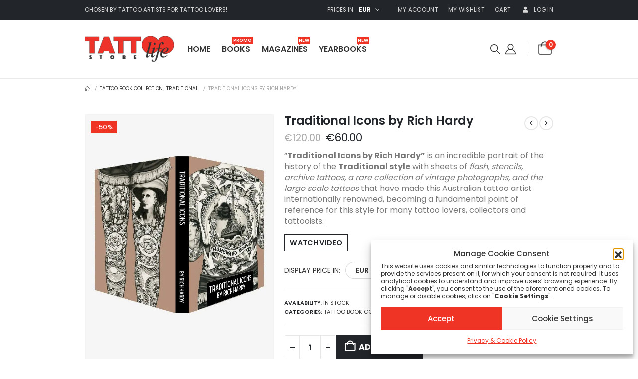

--- FILE ---
content_type: text/html; charset=UTF-8
request_url: https://www.tattoolifestore.com/product/traditional-icons-by-rich-hardy/
body_size: 24189
content:
<!DOCTYPE html>
<html  lang="en-US">
<head>
    <meta charset="UTF-8">
    <meta http-equiv="X-UA-Compatible" content="IE=edge">
    <meta name="viewport" content="width=device-width, initial-scale=1, minimum-scale=1">
    <link rel="profile" href="https://gmpg.org/xfn/11">
    <link rel="pingback" href="https://www.tattoolifestore.com/xmlrpc.php">
    				<script>document.documentElement.className = document.documentElement.className + ' yes-js js_active js'</script>
			<meta name='robots' content='index, follow, max-image-preview:large, max-snippet:-1, max-video-preview:-1' />
	<style>img:is([sizes="auto" i], [sizes^="auto," i]) { contain-intrinsic-size: 3000px 1500px }</style>
	
	<!-- This site is optimized with the Yoast SEO plugin v26.6 - https://yoast.com/wordpress/plugins/seo/ -->
	<title>Traditional Icons by Rich Hardy - Tattoo Life Store</title>
	<link rel="canonical" href="https://www.tattoolifestore.com/product/traditional-icons-by-rich-hardy/" />
	<meta property="og:locale" content="en_US" />
	<meta property="og:type" content="article" />
	<meta property="og:title" content="Traditional Icons by Rich Hardy - Tattoo Life Store" />
	<meta property="og:description" content="&quot;Traditional Icons by Rich Hardy&quot; is an incredible portrait of the history of the Traditional style with sheets of flash, stencils, archive tattoos, a rare collection of vintage photographs, and the large scale tattoos that have made this Australian tattoo artist internationally renowned, becoming a fundamental point of reference for this style for many tattoo lovers, collectors and tattooists.  WATCH VIDEO" />
	<meta property="og:url" content="https://www.tattoolifestore.com/product/traditional-icons-by-rich-hardy/" />
	<meta property="og:site_name" content="Tattoo Life Store" />
	<meta property="article:publisher" content="https://www.facebook.com/TattooLifeProductionisionary-soul-of-edo-horihiro/" />
	<meta property="article:modified_time" content="2026-01-08T14:02:23+00:00" />
	<meta property="og:image" content="https://www.tattoolifestore.com/wp-content/uploads/2023/05/00_traditional-icons-by-rich-hardy.jpg" />
	<meta property="og:image:width" content="600" />
	<meta property="og:image:height" content="800" />
	<meta property="og:image:type" content="image/jpeg" />
	<meta name="twitter:card" content="summary_large_image" />
	<meta name="twitter:label1" content="Est. reading time" />
	<meta name="twitter:data1" content="1 minute" />
	<script type="application/ld+json" class="yoast-schema-graph">{"@context":"https://schema.org","@graph":[{"@type":"WebPage","@id":"https://www.tattoolifestore.com/product/traditional-icons-by-rich-hardy/","url":"https://www.tattoolifestore.com/product/traditional-icons-by-rich-hardy/","name":"Traditional Icons by Rich Hardy - Tattoo Life Store","isPartOf":{"@id":"https://www.tattoolifestore.com/#website"},"primaryImageOfPage":{"@id":"https://www.tattoolifestore.com/product/traditional-icons-by-rich-hardy/#primaryimage"},"image":{"@id":"https://www.tattoolifestore.com/product/traditional-icons-by-rich-hardy/#primaryimage"},"thumbnailUrl":"https://www.tattoolifestore.com/wp-content/uploads/2023/05/00_traditional-icons-by-rich-hardy.jpg","datePublished":"2023-01-25T22:00:50+00:00","dateModified":"2026-01-08T14:02:23+00:00","breadcrumb":{"@id":"https://www.tattoolifestore.com/product/traditional-icons-by-rich-hardy/#breadcrumb"},"inLanguage":"en-US","potentialAction":[{"@type":"ReadAction","target":["https://www.tattoolifestore.com/product/traditional-icons-by-rich-hardy/"]}]},{"@type":"ImageObject","inLanguage":"en-US","@id":"https://www.tattoolifestore.com/product/traditional-icons-by-rich-hardy/#primaryimage","url":"https://www.tattoolifestore.com/wp-content/uploads/2023/05/00_traditional-icons-by-rich-hardy.jpg","contentUrl":"https://www.tattoolifestore.com/wp-content/uploads/2023/05/00_traditional-icons-by-rich-hardy.jpg","width":600,"height":800,"caption":"Traditional Icons by Rich Hardy"},{"@type":"BreadcrumbList","@id":"https://www.tattoolifestore.com/product/traditional-icons-by-rich-hardy/#breadcrumb","itemListElement":[{"@type":"ListItem","position":1,"name":"Home","item":"https://www.tattoolifestore.com/"},{"@type":"ListItem","position":2,"name":"Shop","item":"https://www.tattoolifestore.com/shop/"},{"@type":"ListItem","position":3,"name":"Traditional Icons by Rich Hardy"}]},{"@type":"WebSite","@id":"https://www.tattoolifestore.com/#website","url":"https://www.tattoolifestore.com/","name":"Tattoo Life Store","description":"Chosen by Tattoo Artists for Tattoo Lovers","publisher":{"@id":"https://www.tattoolifestore.com/#organization"},"potentialAction":[{"@type":"SearchAction","target":{"@type":"EntryPoint","urlTemplate":"https://www.tattoolifestore.com/?s={search_term_string}"},"query-input":{"@type":"PropertyValueSpecification","valueRequired":true,"valueName":"search_term_string"}}],"inLanguage":"en-US"},{"@type":"Organization","@id":"https://www.tattoolifestore.com/#organization","name":"Tattoo Life International","url":"https://www.tattoolifestore.com/","logo":{"@type":"ImageObject","inLanguage":"en-US","@id":"https://www.tattoolifestore.com/#/schema/logo/image/","url":"https://www.tattoolifestore.com/wp-content/uploads/2023/04/TattooLifeStore_invoice_logo.png","contentUrl":"https://www.tattoolifestore.com/wp-content/uploads/2023/04/TattooLifeStore_invoice_logo.png","width":420,"height":124,"caption":"Tattoo Life International"},"image":{"@id":"https://www.tattoolifestore.com/#/schema/logo/image/"},"sameAs":["https://www.facebook.com/TattooLifeProductionisionary-soul-of-edo-horihiro/","https://www.instagram.com/tattoolifemagazine/"]}]}</script>
	<!-- / Yoast SEO plugin. -->


		<link rel="shortcut icon" href="//www.tattoolifestore.com/wp-content/uploads/2023/09/Tattoo-Life_store_favicon-16x16-1.png" type="image/x-icon" />
				<link rel="apple-touch-icon" href="//www.tattoolifestore.com/wp-content/uploads/2023/09/Tattoo-Life_store_touch-icon.png" />
				<link rel="apple-touch-icon" sizes="120x120" href="//www.tattoolifestore.com/wp-content/uploads/2023/09/Tattoo-Life_store_icon_120x120.png" />
				<link rel="apple-touch-icon" sizes="76x76" href="//www.tattoolifestore.com/wp-content/uploads/2023/09/Tattoo-Life_store_icon_76x76.png" />
				<link rel="apple-touch-icon" sizes="152x152" href="//www.tattoolifestore.com/wp-content/uploads/2023/09/Tattoo-Life_store_icon_152x152.png" />
		<link rel="preload" href="https://www.tattoolifestore.com/wp-content/themes/porto/fonts/porto-font/porto.woff2" as="font" type="font/woff2" crossorigin /><link rel="preload" href="https://www.tattoolifestore.com/wp-content/themes/porto/fonts/fontawesome_optimized/fa-solid-900.woff2" as="font" type="font/woff2" crossorigin /><link rel="preload" href="https://www.tattoolifestore.com/wp-content/themes/porto/fonts/fontawesome_optimized/fa-regular-400.woff2" as="font" type="font/woff2" crossorigin /><link rel="preload" href="https://www.tattoolifestore.com/wp-content/themes/porto/fonts/fontawesome_optimized/fa-brands-400.woff2" as="font" type="font/woff2" crossorigin /><link rel="preload" href="https://www.tattoolifestore.com/wp-content/themes/porto/fonts/Simple-Line-Icons/Simple-Line-Icons.woff2" as="font" type="font/woff2" crossorigin /><style id='classic-theme-styles-inline-css'>
/*! This file is auto-generated */
.wp-block-button__link{color:#fff;background-color:#32373c;border-radius:9999px;box-shadow:none;text-decoration:none;padding:calc(.667em + 2px) calc(1.333em + 2px);font-size:1.125em}.wp-block-file__button{background:#32373c;color:#fff;text-decoration:none}
</style>
<style id='woocommerce-inline-inline-css'>
.woocommerce form .form-row .required { visibility: visible; }
</style>
<link rel='stylesheet' id='wpo_min-header-0-css' href='https://www.tattoolifestore.com/wp-content/cache/wpo-minify/1767268841/assets/wpo-minify-header-ce9fc995.min.css' media='all' />
<link rel='stylesheet' id='wpo_min-header-1-css' href='https://www.tattoolifestore.com/wp-content/cache/wpo-minify/1767268841/assets/wpo-minify-header-215014bf.min.css' media='(max-width:991px)' />
<link rel='stylesheet' id='wpo_min-header-2-css' href='https://www.tattoolifestore.com/wp-content/cache/wpo-minify/1767268841/assets/wpo-minify-header-1d3082b8.min.css' media='all' />
<script id="wpo_min-header-0-js-extra">
var wooMultiCurrencyParams = {"enableCacheCompatible":"1","ajaxUrl":"https:\/\/www.tattoolifestore.com\/wp-admin\/admin-ajax.php","switchByJS":"0","extra_params":[],"current_currency":"EUR","currencyByPaymentImmediately":"","click_to_expand_currencies_bar":"","filter_price_meta_query":"","filter_price_tax_query":"","filter_price_search_query":""};
</script>
<script src="https://www.tattoolifestore.com/wp-content/cache/wpo-minify/1767268841/assets/wpo-minify-header-c2941d7a.min.js" id="wpo_min-header-0-js"></script>
<script id="wpo_min-header-1-js-extra">
var wc_add_to_cart_params = {"ajax_url":"\/wp-admin\/admin-ajax.php","wc_ajax_url":"\/?wc-ajax=%%endpoint%%","i18n_view_cart":"View cart","cart_url":"https:\/\/www.tattoolifestore.com\/cart\/","is_cart":"","cart_redirect_after_add":"no"};
var wc_single_product_params = {"i18n_required_rating_text":"Please select a rating","i18n_rating_options":["1 of 5 stars","2 of 5 stars","3 of 5 stars","4 of 5 stars","5 of 5 stars"],"i18n_product_gallery_trigger_text":"View full-screen image gallery","review_rating_required":"yes","flexslider":{"rtl":false,"animation":"slide","smoothHeight":true,"directionNav":false,"controlNav":"thumbnails","slideshow":false,"animationSpeed":500,"animationLoop":false,"allowOneSlide":false},"zoom_enabled":"","zoom_options":[],"photoswipe_enabled":"1","photoswipe_options":{"shareEl":false,"closeOnScroll":false,"history":false,"hideAnimationDuration":0,"showAnimationDuration":0},"flexslider_enabled":""};
var woocommerce_params = {"ajax_url":"\/wp-admin\/admin-ajax.php","wc_ajax_url":"\/?wc-ajax=%%endpoint%%","i18n_password_show":"Show password","i18n_password_hide":"Hide password"};
var wc_cart_fragments_params = {"ajax_url":"\/wp-admin\/admin-ajax.php","wc_ajax_url":"\/?wc-ajax=%%endpoint%%","cart_hash_key":"wc_cart_hash_48f03b15745cc6e134a27e09c2a395a3","fragment_name":"wc_fragments_48f03b15745cc6e134a27e09c2a395a3","request_timeout":"15000"};
</script>
<script src="https://www.tattoolifestore.com/wp-content/cache/wpo-minify/1767268841/assets/wpo-minify-header-a9896145.min.js" id="wpo_min-header-1-js" defer data-wp-strategy="defer"></script>
<script id="wpo_min-header-2-js-extra">
var _woocommerce_multi_currency_params = {"use_session":"0","do_not_reload_page":"","ajax_url":"https:\/\/www.tattoolifestore.com\/wp-admin\/admin-ajax.php","posts_submit":"0","switch_by_js":""};
</script>
<script src="https://www.tattoolifestore.com/wp-content/cache/wpo-minify/1767268841/assets/wpo-minify-header-179712d5.min.js" id="wpo_min-header-2-js"></script>
<link rel="https://api.w.org/" href="https://www.tattoolifestore.com/wp-json/" /><link rel="alternate" title="JSON" type="application/json" href="https://www.tattoolifestore.com/wp-json/wp/v2/product/5001" /><link rel="alternate" title="oEmbed (JSON)" type="application/json+oembed" href="https://www.tattoolifestore.com/wp-json/oembed/1.0/embed?url=https%3A%2F%2Fwww.tattoolifestore.com%2Fproduct%2Ftraditional-icons-by-rich-hardy%2F" />
<link rel="alternate" title="oEmbed (XML)" type="text/xml+oembed" href="https://www.tattoolifestore.com/wp-json/oembed/1.0/embed?url=https%3A%2F%2Fwww.tattoolifestore.com%2Fproduct%2Ftraditional-icons-by-rich-hardy%2F&#038;format=xml" />
			<style>.cmplz-hidden {
					display: none !important;
				}</style>		<script type="text/javascript" id="webfont-queue">
		WebFontConfig = {
			google: { families: [ 'Poppins:400,500,600,700,800&display=swap' ] }
		};
		(function(d) {
			var wf = d.createElement('script'), s = d.scripts[d.scripts.length - 1];
			wf.src = 'https://www.tattoolifestore.com/wp-content/themes/porto/js/libs/webfont.js';
			wf.async = true;
			s.parentNode.insertBefore(wf, s);
		})(document);</script>
			<noscript><style>.woocommerce-product-gallery{ opacity: 1 !important; }</style></noscript>
	<meta name="generator" content="Elementor 3.31.3; features: additional_custom_breakpoints, e_element_cache; settings: css_print_method-external, google_font-enabled, font_display-swap">
			<style>
				.e-con.e-parent:nth-of-type(n+4):not(.e-lazyloaded):not(.e-no-lazyload),
				.e-con.e-parent:nth-of-type(n+4):not(.e-lazyloaded):not(.e-no-lazyload) * {
					background-image: none !important;
				}
				@media screen and (max-height: 1024px) {
					.e-con.e-parent:nth-of-type(n+3):not(.e-lazyloaded):not(.e-no-lazyload),
					.e-con.e-parent:nth-of-type(n+3):not(.e-lazyloaded):not(.e-no-lazyload) * {
						background-image: none !important;
					}
				}
				@media screen and (max-height: 640px) {
					.e-con.e-parent:nth-of-type(n+2):not(.e-lazyloaded):not(.e-no-lazyload),
					.e-con.e-parent:nth-of-type(n+2):not(.e-lazyloaded):not(.e-no-lazyload) * {
						background-image: none !important;
					}
				}
			</style>
			<link rel="icon" href="https://www.tattoolifestore.com/wp-content/uploads/2023/09/cropped-Tattoo-Life-Store_ico-32x32.png" sizes="32x32" />
<link rel="icon" href="https://www.tattoolifestore.com/wp-content/uploads/2023/09/cropped-Tattoo-Life-Store_ico-192x192.png" sizes="192x192" />
<link rel="apple-touch-icon" href="https://www.tattoolifestore.com/wp-content/uploads/2023/09/cropped-Tattoo-Life-Store_ico-180x180.png" />
<meta name="msapplication-TileImage" content="https://www.tattoolifestore.com/wp-content/uploads/2023/09/cropped-Tattoo-Life-Store_ico-270x270.png" />
    
    <!-- Google tag (gtag.js) -->
    <script async defer src="https://www.googletagmanager.com/gtag/js?id=G-SY77TTG6C9"></script>
    <script>
        window.dataLayer = window.dataLayer || [];
        function gtag(){dataLayer.push(arguments);}
        gtag('js', new Date());
        gtag('config', 'G-SY77TTG6C9', {'render': 'onload'});
    </script>
    
    <!-- Meta Pixel Code -->
    <script>
        !function(f,b,e,v,n,t,s) {
            if(f.fbq)return;
            n=f.fbq=function(){n.callMethod?n.callMethod.apply(n,arguments):n.queue.push(arguments)};
            if(!f._fbq)f._fbq=n;n.push=n;n.loaded=!0;n.version='2.0';n.queue=[];
            t=b.createElement(e);t.async=!0;t.src=v;
            s=b.getElementsByTagName(e)[0];s.parentNode.insertBefore(t,s)
        }(window, document,'script','https://connect.facebook.net/en_US/fbevents.js');
        fbq('init', '1198309198173222');
        fbq('track', 'PageView');
    </script>
    <noscript>
        <img height="1" width="1" style="display:none" src="https://www.facebook.com/tr?id=1198309198173222&ev=PageView&noscript=1" alt="fb-pixel">
    </noscript>
    <!-- End Meta Pixel Code -->
</head>
<body class="wp-singular product-template-default single single-product postid-5001 wp-embed-responsive wp-theme-porto wp-child-theme-tattoolifestore theme-porto woocommerce woocommerce-page woocommerce-no-js woocommerce-multi-currency-EUR porto-breadcrumbs-bb full blog-1 elementor-default elementor-kit-3296">
    
	<div class="page-wrapper"><!-- page wrapper -->
		
											<!-- header wrapper -->
				<div class="header-wrapper header-reveal">
										

	<header  id="header" class="header-builder">
	
	<div class="header-top"><div class="header-row container"><div class="header-col header-left hidden-for-sm"><div class="custom-html"><p>Chosen by Tattoo Artists for Tattoo Lovers!</p></div></div><div class="header-col visible-for-sm header-left"><div class="custom-html"><p>All about the Art of Tattooing!</p></div></div><div class="header-col header-right hidden-for-sm"><div class="custom-html currency-top-menu"><span class="display-price">PRICES IN:</span>        <div id="woocommerce-multi-currency-1"
             class="woocommerce-multi-currency wmc-shortcode plain-vertical layout0 "
             data-layout="plain_vertical" data-dropdown_icon="arrow"
             data-direction="">
            <input type="hidden" class="wmc-current-url" value="/product/traditional-icons-by-rich-hardy/">
            <div class="wmc-currency-wrapper" onclick="">
				<span class="wmc-current-currency">
                    <span class="wmc-current-currency-code">EUR</span>
					<i class="wmc-open-dropdown-currencies"></i>				</span>
                <div class="wmc-sub-currency">
					                        <div class="wmc-currency wmc-hidden">
                            <a rel="nofollow" class="wmc-currency-redirect" href="/product/traditional-icons-by-rich-hardy/?wmc-currency=EUR"
                               data-currency="EUR">
								EUR                            </a>
                        </div>
						                        <div class="wmc-currency">
                            <a rel="nofollow" class="wmc-currency-redirect" href="/product/traditional-icons-by-rich-hardy/?wmc-currency=USD"
                               data-currency="USD">
								USD                            </a>
                        </div>
						                </div>
            </div>
        </div>
		</div><ul id="menu-top-navigation" class="top-links mega-menu"><li id="nav-menu-item-3636" class="menu-item menu-item-type-post_type menu-item-object-page narrow"><a href="https://www.tattoolifestore.com/my-account/">My Account</a></li>
<li id="nav-menu-item-3645" class="menu-item menu-item-type-post_type menu-item-object-page narrow"><a href="https://www.tattoolifestore.com/wishlist/">My Wishlist</a></li>
<li id="nav-menu-item-3646" class="menu-item menu-item-type-post_type menu-item-object-page narrow"><a href="https://www.tattoolifestore.com/cart/">Cart</a></li>
<li class="menu-item"><a class="porto-link-login" href="https://www.tattoolifestore.com/my-account/"><i class="fas fa-user"></i>Log In</a></li></ul></div><div class="header-col visible-for-sm header-right"><div class="custom-html currency-top-menu"><span class="display-price">PRICES IN:</span>        <div id="woocommerce-multi-currency-2"
             class="woocommerce-multi-currency wmc-shortcode plain-vertical layout0 "
             data-layout="plain_vertical" data-dropdown_icon="arrow"
             data-direction="">
            <input type="hidden" class="wmc-current-url" value="/product/traditional-icons-by-rich-hardy/">
            <div class="wmc-currency-wrapper" onclick="">
				<span class="wmc-current-currency">
                    <span class="wmc-current-currency-code">EUR</span>
					<i class="wmc-open-dropdown-currencies"></i>				</span>
                <div class="wmc-sub-currency">
					                        <div class="wmc-currency wmc-hidden">
                            <a rel="nofollow" class="wmc-currency-redirect" href="/product/traditional-icons-by-rich-hardy/?wmc-currency=EUR"
                               data-currency="EUR">
								EUR                            </a>
                        </div>
						                        <div class="wmc-currency">
                            <a rel="nofollow" class="wmc-currency-redirect" href="/product/traditional-icons-by-rich-hardy/?wmc-currency=USD"
                               data-currency="USD">
								USD                            </a>
                        </div>
						                </div>
            </div>
        </div>
		</div></div></div></div><div class="header-main"><div class="header-row container"><div class="header-col header-left hidden-for-sm">
	<div class="logo">
	<a aria-label="Site Logo" href="https://www.tattoolifestore.com/" title="Tattoo Life Store - Chosen by Tattoo Artists for Tattoo Lovers"  rel="home">
		<img fetchpriority="high" class="img-responsive standard-logo retina-logo" width="420" height="124" src="//www.tattoolifestore.com/wp-content/uploads/2023/06/TattooLifeStore_logo.png" alt="Tattoo Life Store" />	</a>
	</div>
	<ul id="menu-main-menu" class="main-menu mega-menu menu-hover-line menu-hover-underline"><li id="nav-menu-item-7312" class="menu-item menu-item-type-post_type menu-item-object-page menu-item-home narrow"><a href="https://www.tattoolifestore.com/">Home</a></li>
<li id="nav-menu-item-4440" class="menu-item menu-item-type-custom menu-item-object-custom narrow"><a href="/category/tattoo-book-collection/">Books<span class="tip" style="background:#ef3324;border-color:#ef3324;">Promo</span></a></li>
<li id="nav-menu-item-4208" class="menu-item menu-item-type-custom menu-item-object-custom narrow"><a href="/category/international-tattoo-magazines/">Magazines<span class="tip" style="background:#ef3324;border-color:#ef3324;">NEW</span></a></li>
<li id="nav-menu-item-3653" class="menu-item menu-item-type-custom menu-item-object-custom narrow"><a href="/category/tattoo-artists-yearbooks/">Yearbooks<span class="tip" style="background:#ef3324;border-color:#ef3324;">NEW</span></a></li>
</ul></div><div class="header-col visible-for-sm header-left"><a class="mobile-toggle" role="button" href="#" aria-label="Mobile Menu"><i class="fas fa-bars"></i></a>
	<div class="logo">
	<a aria-label="Site Logo" href="https://www.tattoolifestore.com/" title="Tattoo Life Store - Chosen by Tattoo Artists for Tattoo Lovers"  rel="home">
		<img fetchpriority="high" class="img-responsive standard-logo retina-logo" width="420" height="124" src="//www.tattoolifestore.com/wp-content/uploads/2023/06/TattooLifeStore_logo.png" alt="Tattoo Life Store" />	</a>
	</div>
	</div><div class="header-col header-right hidden-for-sm"><div class="searchform-popup search-popup overlay-search-layout"><a  class="search-toggle" role="button" aria-label="Search Toggle" href="#"><i class="porto-icon-magnifier"></i><span class="search-text">Search</span></a>	<form action="https://www.tattoolifestore.com/" method="get"
		class="searchform search-layout-overlay">
		<div class="searchform-fields container">
			<span class="text"><input name="s" type="text" value="" placeholder="Search&hellip;" autocomplete="off" /></span>
							<input type="hidden" name="post_type" value="product"/>
							<span class="button-wrap">
				<button class="btn btn-special" aria-label="Search" title="Search" type="submit">
					<i class="porto-icon-magnifier"></i>
				</button>
									<a role="button" aria-label="Close the search form" href="#" class="btn-close-search-form"><i class="fas fa-times"></i></a>
							</span>
		</div>
			</form>
	</div><a href="https://www.tattoolifestore.com/my-account/" aria-label="My Account" title="My Account" class="my-account"><i class="porto-icon-user-2"></i></a><span class="separator"></span>		<div id="mini-cart" aria-haspopup="true" class="mini-cart simple minicart-offcanvas">
			<div class="cart-head">
			<span class="cart-icon"><i class="minicart-icon porto-icon-shopping-cart"></i><span class="cart-items">0</span></span><span class="cart-items-text">0</span>			</div>
			<div class="cart-popup widget_shopping_cart">
				<div class="widget_shopping_cart_content">
									<div class="cart-loading"></div>
								</div>
			</div>
		<div class="minicart-overlay"><svg viewBox="0 0 32 32" xmlns="http://www.w3.org/2000/svg"><g id="cross"><line stroke="#fff" stroke-width="2px" x1="7" x2="25" y1="7" y2="25"/><line stroke="#fff" stroke-width="2px" x1="7" x2="25" y1="25" y2="7"/></g></svg></div>		</div>
		</div><div class="header-col visible-for-sm header-right"><div class="searchform-popup search-popup overlay-search-layout"><a  class="search-toggle" role="button" aria-label="Search Toggle" href="#"><i class="porto-icon-magnifier"></i><span class="search-text">Search</span></a>	<form action="https://www.tattoolifestore.com/" method="get"
		class="searchform search-layout-overlay">
		<div class="searchform-fields container">
			<span class="text"><input name="s" type="text" value="" placeholder="Search&hellip;" autocomplete="off" /></span>
							<input type="hidden" name="post_type" value="product"/>
							<span class="button-wrap">
				<button class="btn btn-special" aria-label="Search" title="Search" type="submit">
					<i class="porto-icon-magnifier"></i>
				</button>
									<a role="button" aria-label="Close the search form" href="#" class="btn-close-search-form"><i class="fas fa-times"></i></a>
							</span>
		</div>
			</form>
	</div><a href="https://www.tattoolifestore.com/my-account/" aria-label="My Account" title="My Account" class="my-account"><i class="porto-icon-user-2"></i></a>		<div id="mini-cart" aria-haspopup="true" class="mini-cart simple minicart-offcanvas">
			<div class="cart-head">
			<span class="cart-icon"><i class="minicart-icon porto-icon-shopping-cart"></i><span class="cart-items">0</span></span><span class="cart-items-text">0</span>			</div>
			<div class="cart-popup widget_shopping_cart">
				<div class="widget_shopping_cart_content">
									<div class="cart-loading"></div>
								</div>
			</div>
		<div class="minicart-overlay"><svg viewBox="0 0 32 32" xmlns="http://www.w3.org/2000/svg"><g id="cross"><line stroke="#fff" stroke-width="2px" x1="7" x2="25" y1="7" y2="25"/><line stroke="#fff" stroke-width="2px" x1="7" x2="25" y1="25" y2="7"/></g></svg></div>		</div>
		</div></div></div>	</header>

									</div>
				<!-- end header wrapper -->
			
			
					<section class="page-top page-header-6">
	<div class="container hide-title">
	<div class="row">
		<div class="col-lg-12 clearfix">
			<div class="pt-right d-none">
								<h1 class="page-title">Traditional Icons by Rich Hardy</h1>
							</div>
							<div class="breadcrumbs-wrap pt-left">
					<ul class="breadcrumb"><li class="home"><a  href="https://www.tattoolifestore.com" title="Go to Home Page"><span >Home</span></a><i class="delimiter"></i></li><li><span ><a  href="https://www.tattoolifestore.com/category/tattoo-book-collection/"><span >Tattoo Book Collection</span></a></span>, <span ><a  href="https://www.tattoolifestore.com/category/tattoo-book-collection/traditional/"><span >Traditional</span></a></span><i class="delimiter"></i></li><li>Traditional Icons by Rich Hardy</li></ul>				</div>
								</div>
	</div>
</div>
	</section>
	
		<div id="main" class="column1 boxed"><!-- main -->

			<div class="container">
			<div class="row main-content-wrap">

			<!-- main content -->
			<div class="main-content col-lg-12">

			
	<div id="primary" class="content-area"><main id="content" class="site-main">

					
			<div class="woocommerce-notices-wrapper"></div>
<div id="product-5001" class="product type-product post-5001 status-publish first instock product_cat-tattoo-book-collection product_cat-traditional has-post-thumbnail sale taxable shipping-taxable purchasable product-type-simple product-layout-default">

	<div class="product-summary-wrap">
					<div class="row">
				<div class="summary-before col-md-5">
							<div class="labels"><div class="onsale">-50%</div></div><div class="woocommerce-product-gallery woocommerce-product-gallery--with-images images">
	<div class="woocommerce-product-gallery__wrapper">
<div class="product-images images">
	<div class="product-image-slider owl-carousel show-nav-hover has-ccols ccols-1"><div class="img-thumbnail"><div class="inner"><img width="600" height="800" src="https://www.tattoolifestore.com/wp-content/uploads/2023/05/00_traditional-icons-by-rich-hardy.jpg" class="woocommerce-main-image wp-post-image" alt="Traditional Icons by Rich Hardy" href="https://www.tattoolifestore.com/wp-content/uploads/2023/05/00_traditional-icons-by-rich-hardy.jpg" title="00_traditional-icons-by-rich-hardy" data-large_image_width="600" data-large_image_height="800" decoding="async" srcset="https://www.tattoolifestore.com/wp-content/uploads/2023/05/00_traditional-icons-by-rich-hardy.jpg 600w, https://www.tattoolifestore.com/wp-content/uploads/2023/05/00_traditional-icons-by-rich-hardy-400x533.jpg 400w" sizes="(max-width: 600px) 100vw, 600px" /></div></div><div class="img-thumbnail"><div class="inner"><img loading="lazy" width="600" height="800" src="https://www.tattoolifestore.com/wp-content/uploads/2023/05/011_traditional-icons-by-rich-hardy.jpg" class="img-responsive" alt="Traditional Icons by Rich Hardy" href="https://www.tattoolifestore.com/wp-content/uploads/2023/05/011_traditional-icons-by-rich-hardy.jpg" data-large_image_width="600" data-large_image_height="800" decoding="async" srcset="https://www.tattoolifestore.com/wp-content/uploads/2023/05/011_traditional-icons-by-rich-hardy.jpg 600w, https://www.tattoolifestore.com/wp-content/uploads/2023/05/011_traditional-icons-by-rich-hardy-400x533.jpg 400w" sizes="(max-width: 600px) 100vw, 600px" /></div></div><div class="img-thumbnail"><div class="inner"><img loading="lazy" width="600" height="800" src="https://www.tattoolifestore.com/wp-content/uploads/2023/05/002_traditional-icons-by-rich-hardy.jpg" class="img-responsive" alt="Traditional Icons by Rich Hardy" href="https://www.tattoolifestore.com/wp-content/uploads/2023/05/002_traditional-icons-by-rich-hardy.jpg" data-large_image_width="600" data-large_image_height="800" decoding="async" srcset="https://www.tattoolifestore.com/wp-content/uploads/2023/05/002_traditional-icons-by-rich-hardy.jpg 600w, https://www.tattoolifestore.com/wp-content/uploads/2023/05/002_traditional-icons-by-rich-hardy-400x533.jpg 400w" sizes="(max-width: 600px) 100vw, 600px" /></div></div><div class="img-thumbnail"><div class="inner"><img loading="lazy" width="600" height="800" src="https://www.tattoolifestore.com/wp-content/uploads/2023/05/013_traditional-icons-by-rich-hardy.jpg" class="img-responsive" alt="Traditional Icons by Rich Hardy" href="https://www.tattoolifestore.com/wp-content/uploads/2023/05/013_traditional-icons-by-rich-hardy.jpg" data-large_image_width="600" data-large_image_height="800" decoding="async" srcset="https://www.tattoolifestore.com/wp-content/uploads/2023/05/013_traditional-icons-by-rich-hardy.jpg 600w, https://www.tattoolifestore.com/wp-content/uploads/2023/05/013_traditional-icons-by-rich-hardy-400x533.jpg 400w" sizes="(max-width: 600px) 100vw, 600px" /></div></div><div class="img-thumbnail"><div class="inner"><img loading="lazy" width="600" height="800" src="https://www.tattoolifestore.com/wp-content/uploads/2023/05/007_traditional-icons-by-rich-hardy.jpg" class="img-responsive" alt="Traditional Icons by Rich Hardy" href="https://www.tattoolifestore.com/wp-content/uploads/2023/05/007_traditional-icons-by-rich-hardy.jpg" data-large_image_width="600" data-large_image_height="800" decoding="async" srcset="https://www.tattoolifestore.com/wp-content/uploads/2023/05/007_traditional-icons-by-rich-hardy.jpg 600w, https://www.tattoolifestore.com/wp-content/uploads/2023/05/007_traditional-icons-by-rich-hardy-400x533.jpg 400w" sizes="(max-width: 600px) 100vw, 600px" /></div></div><div class="img-thumbnail"><div class="inner"><img loading="lazy" width="600" height="800" src="https://www.tattoolifestore.com/wp-content/uploads/2023/05/008_traditional-icons-by-rich-hardy.jpg" class="img-responsive" alt="Traditional Icons by Rich Hardy" href="https://www.tattoolifestore.com/wp-content/uploads/2023/05/008_traditional-icons-by-rich-hardy.jpg" data-large_image_width="600" data-large_image_height="800" decoding="async" srcset="https://www.tattoolifestore.com/wp-content/uploads/2023/05/008_traditional-icons-by-rich-hardy.jpg 600w, https://www.tattoolifestore.com/wp-content/uploads/2023/05/008_traditional-icons-by-rich-hardy-400x533.jpg 400w" sizes="(max-width: 600px) 100vw, 600px" /></div></div><div class="img-thumbnail"><div class="inner"><img loading="lazy" width="600" height="800" src="https://www.tattoolifestore.com/wp-content/uploads/2023/05/012_traditional-icons-by-rich-hardy.jpg" class="img-responsive" alt="Traditional Icons by Rich Hardy" href="https://www.tattoolifestore.com/wp-content/uploads/2023/05/012_traditional-icons-by-rich-hardy.jpg" data-large_image_width="600" data-large_image_height="800" decoding="async" srcset="https://www.tattoolifestore.com/wp-content/uploads/2023/05/012_traditional-icons-by-rich-hardy.jpg 600w, https://www.tattoolifestore.com/wp-content/uploads/2023/05/012_traditional-icons-by-rich-hardy-400x533.jpg 400w" sizes="(max-width: 600px) 100vw, 600px" /></div></div><div class="img-thumbnail"><div class="inner"><img loading="lazy" width="600" height="800" src="https://www.tattoolifestore.com/wp-content/uploads/2023/05/009_traditional-icons-by-rich-hardy.jpg" class="img-responsive" alt="Traditional Icons by Rich Hardy" href="https://www.tattoolifestore.com/wp-content/uploads/2023/05/009_traditional-icons-by-rich-hardy.jpg" data-large_image_width="600" data-large_image_height="800" decoding="async" srcset="https://www.tattoolifestore.com/wp-content/uploads/2023/05/009_traditional-icons-by-rich-hardy.jpg 600w, https://www.tattoolifestore.com/wp-content/uploads/2023/05/009_traditional-icons-by-rich-hardy-400x533.jpg 400w" sizes="(max-width: 600px) 100vw, 600px" /></div></div><div class="img-thumbnail"><div class="inner"><img loading="lazy" width="600" height="800" src="https://www.tattoolifestore.com/wp-content/uploads/2023/05/010_traditional-icons-by-rich-hardy.jpg" class="img-responsive" alt="Traditional Icons by Rich Hardy" href="https://www.tattoolifestore.com/wp-content/uploads/2023/05/010_traditional-icons-by-rich-hardy.jpg" data-large_image_width="600" data-large_image_height="800" decoding="async" srcset="https://www.tattoolifestore.com/wp-content/uploads/2023/05/010_traditional-icons-by-rich-hardy.jpg 600w, https://www.tattoolifestore.com/wp-content/uploads/2023/05/010_traditional-icons-by-rich-hardy-400x533.jpg 400w" sizes="(max-width: 600px) 100vw, 600px" /></div></div><div class="img-thumbnail"><div class="inner"><img loading="lazy" width="600" height="800" src="https://www.tattoolifestore.com/wp-content/uploads/2023/05/014_traditional-icons-by-rich-hardy.jpg" class="img-responsive" alt="Traditional Icons by Rich Hardy" href="https://www.tattoolifestore.com/wp-content/uploads/2023/05/014_traditional-icons-by-rich-hardy.jpg" data-large_image_width="600" data-large_image_height="800" decoding="async" srcset="https://www.tattoolifestore.com/wp-content/uploads/2023/05/014_traditional-icons-by-rich-hardy.jpg 600w, https://www.tattoolifestore.com/wp-content/uploads/2023/05/014_traditional-icons-by-rich-hardy-400x533.jpg 400w" sizes="(max-width: 600px) 100vw, 600px" /></div></div><div class="img-thumbnail"><div class="inner"><img loading="lazy" width="600" height="800" src="https://www.tattoolifestore.com/wp-content/uploads/2023/05/006_traditional-icons-by-rich-hardy.jpg" class="img-responsive" alt="Traditional Icons by Rich Hardy" href="https://www.tattoolifestore.com/wp-content/uploads/2023/05/006_traditional-icons-by-rich-hardy.jpg" data-large_image_width="600" data-large_image_height="800" decoding="async" srcset="https://www.tattoolifestore.com/wp-content/uploads/2023/05/006_traditional-icons-by-rich-hardy.jpg 600w, https://www.tattoolifestore.com/wp-content/uploads/2023/05/006_traditional-icons-by-rich-hardy-400x533.jpg 400w" sizes="(max-width: 600px) 100vw, 600px" /></div></div><div class="img-thumbnail"><div class="inner"><img loading="lazy" width="600" height="800" src="https://www.tattoolifestore.com/wp-content/uploads/2023/05/005_traditional-icons-by-rich-hardy.jpg" class="img-responsive" alt="Traditional Icons by Rich Hardy" href="https://www.tattoolifestore.com/wp-content/uploads/2023/05/005_traditional-icons-by-rich-hardy.jpg" data-large_image_width="600" data-large_image_height="800" decoding="async" srcset="https://www.tattoolifestore.com/wp-content/uploads/2023/05/005_traditional-icons-by-rich-hardy.jpg 600w, https://www.tattoolifestore.com/wp-content/uploads/2023/05/005_traditional-icons-by-rich-hardy-400x533.jpg 400w" sizes="(max-width: 600px) 100vw, 600px" /></div></div><div class="img-thumbnail"><div class="inner"><img loading="lazy" width="600" height="800" src="https://www.tattoolifestore.com/wp-content/uploads/2023/05/004_traditional-icons-by-rich-hardy.jpg" class="img-responsive" alt="Traditional Icons by Rich Hardy" href="https://www.tattoolifestore.com/wp-content/uploads/2023/05/004_traditional-icons-by-rich-hardy.jpg" data-large_image_width="600" data-large_image_height="800" decoding="async" srcset="https://www.tattoolifestore.com/wp-content/uploads/2023/05/004_traditional-icons-by-rich-hardy.jpg 600w, https://www.tattoolifestore.com/wp-content/uploads/2023/05/004_traditional-icons-by-rich-hardy-400x533.jpg 400w" sizes="(max-width: 600px) 100vw, 600px" /></div></div><div class="img-thumbnail"><div class="inner"><img loading="lazy" width="600" height="800" src="https://www.tattoolifestore.com/wp-content/uploads/2023/05/003_traditional-icons-by-rich-hardy.jpg" class="img-responsive" alt="Traditional Icons by Rich Hardy" href="https://www.tattoolifestore.com/wp-content/uploads/2023/05/003_traditional-icons-by-rich-hardy.jpg" data-large_image_width="600" data-large_image_height="800" decoding="async" srcset="https://www.tattoolifestore.com/wp-content/uploads/2023/05/003_traditional-icons-by-rich-hardy.jpg 600w, https://www.tattoolifestore.com/wp-content/uploads/2023/05/003_traditional-icons-by-rich-hardy-400x533.jpg 400w" sizes="(max-width: 600px) 100vw, 600px" /></div></div><div class="img-thumbnail"><div class="inner"><img loading="lazy" width="600" height="800" src="https://www.tattoolifestore.com/wp-content/uploads/2023/05/015_traditional-icons-by-rich-hardy.jpg" class="img-responsive" alt="Traditional Icons by Rich Hardy" href="https://www.tattoolifestore.com/wp-content/uploads/2023/05/015_traditional-icons-by-rich-hardy.jpg" data-large_image_width="600" data-large_image_height="800" decoding="async" srcset="https://www.tattoolifestore.com/wp-content/uploads/2023/05/015_traditional-icons-by-rich-hardy.jpg 600w, https://www.tattoolifestore.com/wp-content/uploads/2023/05/015_traditional-icons-by-rich-hardy-400x533.jpg 400w" sizes="(max-width: 600px) 100vw, 600px" /></div></div><div class="img-thumbnail"><div class="inner"><img loading="lazy" width="600" height="800" src="https://www.tattoolifestore.com/wp-content/uploads/2023/05/016_traditional-icons-by-rich-hardy.jpg" class="img-responsive" alt="Traditional Icons by Rich Hardy" href="https://www.tattoolifestore.com/wp-content/uploads/2023/05/016_traditional-icons-by-rich-hardy.jpg" data-large_image_width="600" data-large_image_height="800" decoding="async" srcset="https://www.tattoolifestore.com/wp-content/uploads/2023/05/016_traditional-icons-by-rich-hardy.jpg 600w, https://www.tattoolifestore.com/wp-content/uploads/2023/05/016_traditional-icons-by-rich-hardy-400x533.jpg 400w" sizes="(max-width: 600px) 100vw, 600px" /></div></div></div><span class="zoom" data-index="0"><i class="porto-icon-plus"></i></span></div>

<div class="product-thumbnails thumbnails">
	<div class="product-thumbs-slider owl-carousel has-ccols-spacing has-ccols ccols-4"><div class="img-thumbnail"><img loading="lazy" class="woocommerce-main-thumb img-responsive" alt="Traditional Icons by Rich Hardy" src="https://www.tattoolifestore.com/wp-content/uploads/2023/05/00_traditional-icons-by-rich-hardy-400x533.jpg" width="400" height="533" /></div><div class="img-thumbnail"><img loading="lazy" class="img-responsive" alt="Traditional Icons by Rich Hardy" src="https://www.tattoolifestore.com/wp-content/uploads/2023/05/011_traditional-icons-by-rich-hardy-400x533.jpg" width="400" height="400" /></div><div class="img-thumbnail"><img loading="lazy" class="img-responsive" alt="Traditional Icons by Rich Hardy" src="https://www.tattoolifestore.com/wp-content/uploads/2023/05/002_traditional-icons-by-rich-hardy-400x533.jpg" width="400" height="400" /></div><div class="img-thumbnail"><img loading="lazy" class="img-responsive" alt="Traditional Icons by Rich Hardy" src="https://www.tattoolifestore.com/wp-content/uploads/2023/05/013_traditional-icons-by-rich-hardy-400x533.jpg" width="400" height="400" /></div><div class="img-thumbnail"><img loading="lazy" class="img-responsive" alt="Traditional Icons by Rich Hardy" src="https://www.tattoolifestore.com/wp-content/uploads/2023/05/007_traditional-icons-by-rich-hardy-400x533.jpg" width="400" height="400" /></div><div class="img-thumbnail"><img loading="lazy" class="img-responsive" alt="Traditional Icons by Rich Hardy" src="https://www.tattoolifestore.com/wp-content/uploads/2023/05/008_traditional-icons-by-rich-hardy-400x533.jpg" width="400" height="400" /></div><div class="img-thumbnail"><img loading="lazy" class="img-responsive" alt="Traditional Icons by Rich Hardy" src="https://www.tattoolifestore.com/wp-content/uploads/2023/05/012_traditional-icons-by-rich-hardy-400x533.jpg" width="400" height="400" /></div><div class="img-thumbnail"><img loading="lazy" class="img-responsive" alt="Traditional Icons by Rich Hardy" src="https://www.tattoolifestore.com/wp-content/uploads/2023/05/009_traditional-icons-by-rich-hardy-400x533.jpg" width="400" height="400" /></div><div class="img-thumbnail"><img loading="lazy" class="img-responsive" alt="Traditional Icons by Rich Hardy" src="https://www.tattoolifestore.com/wp-content/uploads/2023/05/010_traditional-icons-by-rich-hardy-400x533.jpg" width="400" height="400" /></div><div class="img-thumbnail"><img loading="lazy" class="img-responsive" alt="Traditional Icons by Rich Hardy" src="https://www.tattoolifestore.com/wp-content/uploads/2023/05/014_traditional-icons-by-rich-hardy-400x533.jpg" width="400" height="400" /></div><div class="img-thumbnail"><img loading="lazy" class="img-responsive" alt="Traditional Icons by Rich Hardy" src="https://www.tattoolifestore.com/wp-content/uploads/2023/05/006_traditional-icons-by-rich-hardy-400x533.jpg" width="400" height="400" /></div><div class="img-thumbnail"><img loading="lazy" class="img-responsive" alt="Traditional Icons by Rich Hardy" src="https://www.tattoolifestore.com/wp-content/uploads/2023/05/005_traditional-icons-by-rich-hardy-400x533.jpg" width="400" height="400" /></div><div class="img-thumbnail"><img loading="lazy" class="img-responsive" alt="Traditional Icons by Rich Hardy" src="https://www.tattoolifestore.com/wp-content/uploads/2023/05/004_traditional-icons-by-rich-hardy-400x533.jpg" width="400" height="400" /></div><div class="img-thumbnail"><img loading="lazy" class="img-responsive" alt="Traditional Icons by Rich Hardy" src="https://www.tattoolifestore.com/wp-content/uploads/2023/05/003_traditional-icons-by-rich-hardy-400x533.jpg" width="400" height="400" /></div><div class="img-thumbnail"><img loading="lazy" class="img-responsive" alt="Traditional Icons by Rich Hardy" src="https://www.tattoolifestore.com/wp-content/uploads/2023/05/015_traditional-icons-by-rich-hardy-400x533.jpg" width="400" height="400" /></div><div class="img-thumbnail"><img loading="lazy" class="img-responsive" alt="Traditional Icons by Rich Hardy" src="https://www.tattoolifestore.com/wp-content/uploads/2023/05/016_traditional-icons-by-rich-hardy-400x533.jpg" width="400" height="400" /></div>						<div class="img-thumbnail" data-vd-pos="">
							            <link rel="stylesheet" id="porto-video-thumbnail-css" href="https://www.tattoolifestore.com/wp-content/themes/porto/css/part/video-thumbnail.css?ver=7.6.2" type="text/css" media="all" />             							<a role="button" aria-label="View with Video Thumbnail" href="https://www.youtube.com/watch?v=4rb8aa36Szc" class="porto-video-thumbnail-viewer popup-youtube"><img src="https://www.tattoolifestore.com/wp-content/uploads/2023/05/00_traditional-icons-by-rich-hardy-400x533.jpg" alt="poster image"></a>
						</div>
						</div></div>
	</div>
</div>
						</div>

			<div class="summary entry-summary col-md-7">
							<h2 class="product_title entry-title show-product-nav">
		Traditional Icons by Rich Hardy	</h2>
<div class="product-nav">		<div class="product-prev">
			<a href="https://www.tattoolifestore.com/product/traditional-pack-rich-hardy-briganti/" aria-label="prev">
				<span class="product-link"></span>
				<span class="product-popup">
					<span class="featured-box">
						<span class="box-content">
							<span class="product-image">
								<span class="inner">
									<img loading="lazy" width="150" height="150" src="https://www.tattoolifestore.com/wp-content/uploads/2023/09/000_traditional-pack-hardy-briganti-150x150.jpg" class="attachment-150x150 size-150x150 wp-post-image" alt="Traditional Pack Rich Hardy &amp; Briganti" decoding="async" />								</span>
							</span>
							<span class="product-details">
								<span class="product-title">TRADITIONAL PACK Rich Hardy &#038; Briganti</span>
							</span>
						</span>
					</span>
				</span>
			</a>
		</div>
				<div class="product-next">
			<a href="https://www.tattoolifestore.com/product/the-visionary-soul-of-edo-horihiro/" aria-label="next">
				<span class="product-link"></span>
				<span class="product-popup">
					<span class="featured-box">
						<span class="box-content">
							<span class="product-image">
								<span class="inner">
									<img loading="lazy" width="150" height="150" src="https://www.tattoolifestore.com/wp-content/uploads/2023/07/01_the-visionary-soul-of-edo-horihiro-150x150.jpg" class="attachment-150x150 size-150x150 wp-post-image" alt="The Visionary Soul of Edo Horihiro" decoding="async" />								</span>
							</span>
							<span class="product-details">
								<span class="product-title">The Visionary Soul of Edo Horihiro</span>
							</span>
						</span>
					</span>
				</span>
			</a>
		</div>
		</div><div class="sticky-product hide pos-top"><div class="container"><div class="sticky-image"><img loading="lazy" width="150" height="150" src="https://www.tattoolifestore.com/wp-content/uploads/2023/05/00_traditional-icons-by-rich-hardy-150x150.jpg" class="attachment-thumbnail size-thumbnail" alt="Traditional Icons by Rich Hardy" decoding="async" /></div><div class="sticky-detail"><div class="product-name-area"><h2 class="product-name">Traditional Icons by Rich Hardy</h2><p class="price"><span class="wmc-cache-pid " data-wmc_product_id="5001"><del aria-hidden="true"><span class="woocommerce-Price-amount amount"><bdi><span class="woocommerce-Price-currencySymbol">&euro;</span>120.00</bdi></span></del> <span class="screen-reader-text">Original price was: &euro;120.00.</span><ins aria-hidden="true"><span class="woocommerce-Price-amount amount"><bdi><span class="woocommerce-Price-currencySymbol">&euro;</span>60.00</bdi></span></ins><span class="screen-reader-text">Current price is: &euro;60.00.</span></span></p>
</div><div class="star-rating" title="0"><span style="width:0%"></span></div><div class="availability"><span>In stock</span></div></div><div class="add-to-cart"><button type="submit" class="single_add_to_cart_button button">Add to cart</button></div></div></div><p class="price"><span class="wmc-cache-pid " data-wmc_product_id="5001"><del aria-hidden="true"><span class="woocommerce-Price-amount amount"><bdi><span class="woocommerce-Price-currencySymbol">&euro;</span>120.00</bdi></span></del> <span class="screen-reader-text">Original price was: &euro;120.00.</span><ins aria-hidden="true"><span class="woocommerce-Price-amount amount"><bdi><span class="woocommerce-Price-currencySymbol">&euro;</span>60.00</bdi></span></ins><span class="screen-reader-text">Current price is: &euro;60.00.</span></span></p>

<div class="description woocommerce-product-details__short-description">
	<p>&#8220;<strong>Traditional Icons by Rich Hardy&#8221;</strong> is an incredible portrait of the history of the <strong>Traditional style</strong> with sheets of <em>flash, stencils, archive tattoos, a rare collection of vintage photographs, and the large scale tattoos</em> that have made this Australian tattoo artist internationally renowned, becoming a fundamental point of reference for this style for many tattoo lovers, collectors and tattooists.</p>
<p><a class="btn btn-sm btn-dark btn-borders btn-video popup-youtube" href="https://www.youtube.com/watch?v=4rb8aa36Szc" aria-label="button">WATCH VIDEO</a></p>
</div>
<div class="mb0 mt10 currency-switcher"><p class="price-switcher mb0">DISPLAY PRICE IN: </p></div>        <div id="woocommerce-multi-currency-3"
             class="woocommerce-multi-currency wmc-shortcode layout9 "
             data-layout="layout9">
            <input type="hidden" class="wmc-current-url" value="/product/traditional-icons-by-rich-hardy/">
            <div class="wmc-currency-wrapper">
				                        <div class="wmc-currency wmc-current-currency wmc-active"
                             style="z-index: 999">
							                            <a rel="nofollow" class="wmc-currency-redirect"
                               href="/product/traditional-icons-by-rich-hardy/?wmc-currency=EUR"
                               data-currency="EUR">EUR &euro;</a>
                        </div>
						                        <div class="wmc-currency wmc-right "
                             style="z-index: 2">
							                            <a rel="nofollow" class="wmc-currency-redirect"
                               href="/product/traditional-icons-by-rich-hardy/?wmc-currency=USD"
                               data-currency="USD"> &#36;</a>
                        </div>
						            </div>
        </div>
		<div class="product_meta">

	<span class="product-stock in-stock">Availability: <span class="stock">In stock</span></span>
		
	<span class="posted_in">Categories: <a href="https://www.tattoolifestore.com/category/tattoo-book-collection/" rel="tag">Tattoo Book Collection</a>, <a href="https://www.tattoolifestore.com/category/tattoo-book-collection/traditional/" rel="tag">Traditional</a></span>
	
	
</div>

	
	<form class="cart" action="https://www.tattoolifestore.com/product/traditional-icons-by-rich-hardy/" method="post" enctype='multipart/form-data'>
		
			<div class="quantity buttons_added simple-type">
				<button type="button" value="-" class="minus">-</button>
		<input
			type="number"
			id="quantity_695fea3f56cce"
			class="input-text qty text"
			step="1"
			min="1"
							max="870"
						name="quantity"
			value="1"
			aria-label="Product quantity"
					placeholder=""			inputmode="numeric" />
		<button type="button" value="+" class="plus">+</button>
			</div>
	
		<button type="submit" name="add-to-cart" value="5001" class="single_add_to_cart_button button alt">Add to cart</button>

			</form>

	
<div class="product-share"><div class="share-links"><a href="https://www.facebook.com/sharer.php?u=https://www.tattoolifestore.com/product/traditional-icons-by-rich-hardy/" target="_blank"  rel="noopener noreferrer nofollow" data-bs-tooltip data-bs-placement='bottom' title="Facebook" class="share-facebook">Facebook</a>
		<a href="https://twitter.com/intent/tweet?text=Traditional+Icons+by+Rich+Hardy&amp;url=https://www.tattoolifestore.com/product/traditional-icons-by-rich-hardy/" target="_blank"  rel="noopener noreferrer nofollow" data-bs-tooltip data-bs-placement='bottom' title="X" class="share-twitter">Twitter</a>
		<a href="https://plus.google.com/share?url=https://www.tattoolifestore.com/product/traditional-icons-by-rich-hardy/" target="_blank"  rel="noopener noreferrer nofollow" data-bs-tooltip data-bs-placement='bottom' title="Google +" class="share-googleplus">Google +</a>
		<a href="mailto:?subject=Traditional+Icons+by+Rich+Hardy&amp;body=https://www.tattoolifestore.com/product/traditional-icons-by-rich-hardy/" target="_blank"  rel="noopener noreferrer nofollow" data-bs-tooltip data-bs-placement='bottom' title="Email" class="share-email">Email</a>
		<a href="whatsapp://send?text=Traditional%20Icons%20by%20Rich%20Hardy - https://www.tattoolifestore.com/product/traditional-icons-by-rich-hardy/" data-action="share/whatsapp/share"  rel="noopener noreferrer nofollow" data-bs-tooltip data-bs-placement='bottom' title="WhatsApp" class="share-whatsapp" style="display:none">WhatsApp</a>
	</div></div>
<div
	class="yith-wcwl-add-to-wishlist add-to-wishlist-5001 yith-wcwl-add-to-wishlist--link-style yith-wcwl-add-to-wishlist--single wishlist-fragment on-first-load"
	data-fragment-ref="5001"
	data-fragment-options="{&quot;base_url&quot;:&quot;&quot;,&quot;product_id&quot;:5001,&quot;parent_product_id&quot;:0,&quot;product_type&quot;:&quot;simple&quot;,&quot;is_single&quot;:true,&quot;in_default_wishlist&quot;:false,&quot;show_view&quot;:true,&quot;browse_wishlist_text&quot;:&quot;Browse wishlist&quot;,&quot;already_in_wishslist_text&quot;:&quot;The product is already in your wishlist!&quot;,&quot;product_added_text&quot;:&quot;Product added!&quot;,&quot;available_multi_wishlist&quot;:false,&quot;disable_wishlist&quot;:false,&quot;show_count&quot;:false,&quot;ajax_loading&quot;:false,&quot;loop_position&quot;:&quot;after_add_to_cart&quot;,&quot;item&quot;:&quot;add_to_wishlist&quot;}"
>
			
			<!-- ADD TO WISHLIST -->
			
<div class="yith-wcwl-add-button">
		<a
		href="?add_to_wishlist=5001&#038;_wpnonce=d5f976aa11"
		class="add_to_wishlist single_add_to_wishlist"
		data-product-id="5001"
		data-product-type="simple"
		data-original-product-id="0"
		data-title="Add to wishlist"
		rel="nofollow"
	>
		<svg id="yith-wcwl-icon-heart-outline" class="yith-wcwl-icon-svg" fill="none" stroke-width="1.5" stroke="currentColor" viewBox="0 0 24 24" xmlns="http://www.w3.org/2000/svg">
  <path stroke-linecap="round" stroke-linejoin="round" d="M21 8.25c0-2.485-2.099-4.5-4.688-4.5-1.935 0-3.597 1.126-4.312 2.733-.715-1.607-2.377-2.733-4.313-2.733C5.1 3.75 3 5.765 3 8.25c0 7.22 9 12 9 12s9-4.78 9-12Z"></path>
</svg>		<span>Add to wishlist</span>
	</a>
</div>

			<!-- COUNT TEXT -->
			
			</div>
						</div>

					</div><!-- .summary -->
		</div>

	
	<div class="woocommerce-tabs woocommerce-tabs-qt3d1jyl resp-htabs" id="product-tab">
			<ul class="resp-tabs-list" role="tablist">
							<li class="description_tab" id="tab-title-description" role="tab" data-target="tab-description">
					Description				</li>
								<li class="additional_information_tab" id="tab-title-additional_information" role="tab" data-target="tab-additional_information">
					Additional information				</li>
								<li class="global_tab_tab" id="tab-title-global_tab" role="tab" data-target="tab-global_tab">
					Shipping &amp; Returns				</li>
				
		</ul>
		<div class="resp-tabs-container">
			
				<div class="tab-content " id="tab-description">
					
	<h2>Description</h2>

<p>“<strong>Traditional Icons by Rich Hardy</strong>” is a research tool on two fronts: on the one hand we go back to the roots of everything that is Traditional today. On the other, it is a <strong>collection of pieces by Rich Hardy, a fundamental point of reference for this style for many tattoo lovers, collectors and tattooists.</strong></p>
<p>Among the <strong>hundreds of tattoos collected and drawn</strong> by Rich Hardy, it is interesting to encounter some of the characters which recur so frequently in Traditional tattoo, all the classic icons which Hardy tells us about, documenting their roots and representing them in his own work: as for instance, the well-known image of Battle Royale, or the Rock of Ages and Pharaoh’s Horses.</p>
				</div>

			
				<div class="tab-content resp-tab-content" id="tab-additional_information">
					
	<h2>Additional information</h2>

	<table class="woocommerce-product-attributes shop_attributes table table-striped" aria-label="Product Details">
					<tr class="woocommerce-product-attributes-item woocommerce-product-attributes-item--weight">
				<th class="woocommerce-product-attributes-item__label" scope="row">Shipping weight</th>
				<td class="woocommerce-product-attributes-item__value">2.1 kg</td>
			</tr>
					<tr class="woocommerce-product-attributes-item woocommerce-product-attributes-item--attribute_pa_collection">
				<th class="woocommerce-product-attributes-item__label" scope="row">Collection</th>
				<td class="woocommerce-product-attributes-item__value"><p>The Great Books on the Art of Tattooing</p>
</td>
			</tr>
					<tr class="woocommerce-product-attributes-item woocommerce-product-attributes-item--attribute_pages">
				<th class="woocommerce-product-attributes-item__label" scope="row">Pages</th>
				<td class="woocommerce-product-attributes-item__value"><p>250</p>
</td>
			</tr>
					<tr class="woocommerce-product-attributes-item woocommerce-product-attributes-item--attribute_binding">
				<th class="woocommerce-product-attributes-item__label" scope="row">Binding</th>
				<td class="woocommerce-product-attributes-item__value"><p>Hard cover</p>
</td>
			</tr>
					<tr class="woocommerce-product-attributes-item woocommerce-product-attributes-item--attribute_trim-size">
				<th class="woocommerce-product-attributes-item__label" scope="row">Trim Size</th>
				<td class="woocommerce-product-attributes-item__value"><p>24&#215;32 cm</p>
</td>
			</tr>
					<tr class="woocommerce-product-attributes-item woocommerce-product-attributes-item--attribute_isbn">
				<th class="woocommerce-product-attributes-item__label" scope="row">ISBN</th>
				<td class="woocommerce-product-attributes-item__value"><p>978-88-97845-33-1</p>
</td>
			</tr>
			</table>

				</div>

			
				<div class="tab-content resp-tab-content" id="tab-global_tab">
					<div class="porto-block" data-id="6087">
<h3 class="wp-block-heading mb5 lh-12 ls-0" style="font-size:16px">SHIPPING</h3>



<p>All products purchased on this website (www.tattoolifestore.com) are delivered worldwide to your home by our trusted couriers and  are normally delivered within 1-5 working days from the order date. <strong>All shipping costs</strong> <em>(shown in your shopping cart at all stages of checkout and in the final order received by you)</em> <strong>are inclusive of VAT/TAX and fuel costs.</strong>.. <a href="/shipping-delivery"><small>Read all >></small></a></p>



<h3 class="wp-block-heading mb5 lh-12 ls-0" style="font-size:16px">RETURNS</h3>



<p>You are entitled to withdraw from the contract, without stating a reason or incurring a penalty, within 14 (fourteen) days from when you receive the product or if several products on one order are delivered separately... <a href="/returns-refunds"><small>Read all &gt;&gt;</small></a></p>



<hr class="wp-block-separator has-alpha-channel-opacity is-style-wide"/>



<p>Give us a shout if you have any other questions and/or concerns. <a href="/help-contacts"><small>Contact us &gt;&gt;</small></a></p>
</div>				</div>

					</div>

		
		<script>
			( function() {
				var porto_init_desc_tab = function() {
					( function( $ ) {
						var $tabs = $('.woocommerce-tabs-qt3d1jyl');

						function init_tabs($tabs) {
							$tabs.easyResponsiveTabs({
								type: 'default', //Types: default, vertical, accordion
								width: 'auto', //auto or any width like 600px
								fit: true,   // 100% fit in a container
								activate: function(event) { // Callback function if tab is switched
								},
								closed: false							});
						}
						if (!$.fn.easyResponsiveTabs) {
							var js_src = "https://www.tattoolifestore.com/wp-content/themes/porto/js/libs/easy-responsive-tabs.min.js";
							if (!$('script[src="' + js_src + '"]').length) {
								var js = document.createElement('script');
								$(js).appendTo('body').on('load', function() {
									init_tabs($tabs);
								}).attr('src', js_src);
							}
						} else {
							init_tabs($tabs);
						}

						function goAccordionTab(target) {
							setTimeout(function() {
								var label = target.attr('data-target');
								var $tab_content = $tabs.find('.resp-tab-content[aria-labelledby="' + label + '"]');
								if ($tab_content.length && $tab_content.css('display') != 'none') {
									var offset = target.offset().top - theme.StickyHeader.sticky_height - theme.adminBarHeight() - 14;
									if (offset < $(window).scrollTop())
									$('html, body').stop().animate({
										scrollTop: offset
									}, 600, 'easeOutQuad');
								}
							}, 500);
						}

						$tabs.find('h2.resp-accordion').on('click', function(e) {
							goAccordionTab($(this));
						});
					} )( window.jQuery );
				};

				if ( window.theme && theme.isLoaded ) {
					porto_init_desc_tab();
				} else {
					window.addEventListener( 'load', porto_init_desc_tab );
				}
			} )();
		</script>
			</div>

	

</div><!-- #product-5001 -->



		
	</main></div>
	

</div><!-- end main content -->

<div class="sidebar-overlay"></div>

	</div>
	</div>

	<div class="related products">
		<div class="container">
							<h2 class="slider-title">You may be interested</h2>
			
			<div class="slider-wrapper">

				<ul class="products products-container products-slider owl-carousel show-dots-title-right dots-style-1 has-ccols has-ccols-spacing ccols-xl-4 ccols-lg-3 ccols-md-3 ccols-sm-3 ccols-2 pwidth-lg-4 pwidth-md-3 pwidth-xs-2 pwidth-ls-1"
		data-plugin-options="{&quot;themeConfig&quot;:true,&quot;lg&quot;:4,&quot;md&quot;:3,&quot;xs&quot;:3,&quot;ls&quot;:2,&quot;dots&quot;:true,&quot;margin&quot;:20}" data-product_layout="product-awq_onimage" role="none">

				
					
<li role="none" class="product-col product-awq_onimage product type-product post-4992 status-publish first instock product_cat-oriental product_cat-ornamental product_cat-tattoo-book-collection has-post-thumbnail sale taxable shipping-taxable purchasable product-type-simple">
<div class="product-inner">
	
	<div class="product-image">

		<a  href="https://www.tattoolifestore.com/product/shakti-7-by-jondix/" aria-label="Go to product page">
			<div class="labels"><div class="onsale">-77%</div></div><div data-link="https://www.tattoolifestore.com/cart/" class="viewcart viewcart-4992" title="View cart"></div><div class="inner img-effect"><img width="400" height="533" src="https://www.tattoolifestore.com/wp-content/uploads/2023/05/03-shakti-7-by-jondix_1_1-400x533.jpg" class="attachment-woocommerce_thumbnail size-woocommerce_thumbnail" alt="SHAKTI-7 by Jondix" decoding="async" /><img width="400" height="533" src="https://www.tattoolifestore.com/wp-content/uploads/2023/05/10-shakti-7-by-jondix-400x533.jpg" class="hover-image" alt="SHAKTI-7 by Jondix" decoding="async" /></div>		</a>
			<div class="links-on-image">
			<div class="add-links-wrap">
	<div class="add-links clearfix">
		<a href="/product/traditional-icons-by-rich-hardy/?add-to-cart=4992" aria-describedby="woocommerce_loop_add_to_cart_link_describedby_4992" data-quantity="1" class="viewcart-style-1 button product_type_simple add_to_cart_button ajax_add_to_cart" data-product_id="4992" data-product_sku="shakti-7-jondix" aria-label="Add to cart: &ldquo;SHAKTI-7 by Jondix&rdquo;" rel="nofollow" data-success_message="&ldquo;SHAKTI-7 by Jondix&rdquo; has been added to your cart" role="button">Add to cart</a>		<span id="woocommerce_loop_add_to_cart_link_describedby_4992" class="screen-reader-text">
			</span>
		<div class="quickview" data-id="4992" title="Quick View">Quick View</div>	</div>
	</div>
		</div>
			</div>

	<div class="product-content">
		<span class="category-list"><a href="https://www.tattoolifestore.com/category/tattoo-book-collection/oriental/" rel="tag">Oriental</a>, <a href="https://www.tattoolifestore.com/category/tattoo-book-collection/ornamental/" rel="tag">Ornamental</a>, <a href="https://www.tattoolifestore.com/category/tattoo-book-collection/" rel="tag">Tattoo Book Collection</a></span>
			<a class="product-loop-title"  href="https://www.tattoolifestore.com/product/shakti-7-by-jondix/">
	<h3 class="woocommerce-loop-product__title">SHAKTI-7 by Jondix</h3>	</a>
	
		
	<span class="price"><span class="wmc-cache-pid " data-wmc_product_id="4992"><del aria-hidden="true"><span class="woocommerce-Price-amount amount"><bdi><span class="woocommerce-Price-currencySymbol">&euro;</span>130.00</bdi></span></del> <span class="screen-reader-text">Original price was: &euro;130.00.</span><ins aria-hidden="true"><span class="woocommerce-Price-amount amount"><bdi><span class="woocommerce-Price-currencySymbol">&euro;</span>30.00</bdi></span></ins><span class="screen-reader-text">Current price is: &euro;30.00.</span></span></span>

			</div>
</div>

</li>

				
					
<li role="none" class="product-col product-awq_onimage product type-product post-4990 status-publish instock product_cat-oriental product_cat-tattoo-book-collection product_cat-various-artists has-post-thumbnail sale taxable shipping-taxable purchasable product-type-simple">
<div class="product-inner">
	
	<div class="product-image">

		<a  href="https://www.tattoolifestore.com/product/time-tattoo-art-today/" aria-label="Go to product page">
			<div class="labels"><div class="onsale">-75%</div></div><div data-link="https://www.tattoolifestore.com/cart/" class="viewcart viewcart-4990" title="View cart"></div><div class="inner img-effect"><img width="400" height="533" src="https://www.tattoolifestore.com/wp-content/uploads/2023/05/01-time-tattoo-art-today-400x533.jpg" class="attachment-woocommerce_thumbnail size-woocommerce_thumbnail" alt="Time: Tattoo Art Today" decoding="async" /><img width="400" height="533" src="https://www.tattoolifestore.com/wp-content/uploads/2023/05/06-time-tattoo-art-today-400x533.jpg" class="hover-image" alt="Time: Tattoo Art Today" decoding="async" /></div>		</a>
			<div class="links-on-image">
			<div class="add-links-wrap">
	<div class="add-links clearfix">
		<a href="/product/traditional-icons-by-rich-hardy/?add-to-cart=4990" aria-describedby="woocommerce_loop_add_to_cart_link_describedby_4990" data-quantity="1" class="viewcart-style-1 button product_type_simple add_to_cart_button ajax_add_to_cart" data-product_id="4990" data-product_sku="time-tattoo-art-today" aria-label="Add to cart: &ldquo;Time: Tattoo Art Today&rdquo;" rel="nofollow" data-success_message="&ldquo;Time: Tattoo Art Today&rdquo; has been added to your cart" role="button">Add to cart</a>		<span id="woocommerce_loop_add_to_cart_link_describedby_4990" class="screen-reader-text">
			</span>
		<div class="quickview" data-id="4990" title="Quick View">Quick View</div>	</div>
	</div>
		</div>
			</div>

	<div class="product-content">
		<span class="category-list"><a href="https://www.tattoolifestore.com/category/tattoo-book-collection/oriental/" rel="tag">Oriental</a>, <a href="https://www.tattoolifestore.com/category/tattoo-book-collection/" rel="tag">Tattoo Book Collection</a>, <a href="https://www.tattoolifestore.com/category/tattoo-book-collection/various-artists/" rel="tag">Various Artists</a></span>
			<a class="product-loop-title"  href="https://www.tattoolifestore.com/product/time-tattoo-art-today/">
	<h3 class="woocommerce-loop-product__title">Time: Tattoo Art Today</h3>	</a>
	
		
	<span class="price"><span class="wmc-cache-pid " data-wmc_product_id="4990"><del aria-hidden="true"><span class="woocommerce-Price-amount amount"><bdi><span class="woocommerce-Price-currencySymbol">&euro;</span>40.00</bdi></span></del> <span class="screen-reader-text">Original price was: &euro;40.00.</span><ins aria-hidden="true"><span class="woocommerce-Price-amount amount"><bdi><span class="woocommerce-Price-currencySymbol">&euro;</span>10.00</bdi></span></ins><span class="screen-reader-text">Current price is: &euro;10.00.</span></span></span>

			</div>
</div>

</li>

				
					
<li role="none" class="product-col product-awq_onimage product type-product post-11272 status-publish instock product_cat-oriental product_cat-packs product_cat-tattoo-book-collection has-post-thumbnail sale taxable shipping-taxable purchasable product-type-simple">
<div class="product-inner">
	
	<div class="product-image">

		<a  href="https://www.tattoolifestore.com/product/oriental-pack-horihiro-crez/" aria-label="Go to product page">
			<div class="labels"><div class="onsale">-56%</div></div><div data-link="https://www.tattoolifestore.com/cart/" class="viewcart viewcart-11272" title="View cart"></div><div class="inner img-effect"><img width="400" height="533" src="https://www.tattoolifestore.com/wp-content/uploads/2024/11/000_ORIENTAL-PACK-Horihiro-Crez-400x533.jpg" class="attachment-woocommerce_thumbnail size-woocommerce_thumbnail" alt="ORIENTAL PACK Horihiro &amp; Crez" decoding="async" /><img width="400" height="533" src="https://www.tattoolifestore.com/wp-content/uploads/2023/11/19_the-visionary-soul-of-edo-horihiro-1-400x533.jpg" class="hover-image" alt="Oriental Pack Horihiro &amp; Orient Ching" decoding="async" /></div>		</a>
			<div class="links-on-image">
			<div class="add-links-wrap">
	<div class="add-links clearfix">
		<a href="/product/traditional-icons-by-rich-hardy/?add-to-cart=11272" aria-describedby="woocommerce_loop_add_to_cart_link_describedby_11272" data-quantity="1" class="viewcart-style-1 button product_type_simple add_to_cart_button ajax_add_to_cart" data-product_id="11272" data-product_sku="horihiro-orient-crez" aria-label="Add to cart: &ldquo;ORIENTAL PACK Horihiro &amp; Crez&rdquo;" rel="nofollow" data-success_message="&ldquo;ORIENTAL PACK Horihiro &amp; Crez&rdquo; has been added to your cart" role="button">Add to cart</a>		<span id="woocommerce_loop_add_to_cart_link_describedby_11272" class="screen-reader-text">
			</span>
		<div class="quickview" data-id="11272" title="Quick View">Quick View</div>	</div>
	</div>
		</div>
			</div>

	<div class="product-content">
		<span class="category-list"><a href="https://www.tattoolifestore.com/category/tattoo-book-collection/oriental/" rel="tag">Oriental</a>, <a href="https://www.tattoolifestore.com/category/tattoo-book-collection/packs/" rel="tag">Packs</a>, <a href="https://www.tattoolifestore.com/category/tattoo-book-collection/" rel="tag">Tattoo Book Collection</a></span>
			<a class="product-loop-title"  href="https://www.tattoolifestore.com/product/oriental-pack-horihiro-crez/">
	<h3 class="woocommerce-loop-product__title">ORIENTAL PACK Horihiro &#038; Crez</h3>	</a>
	
		
	<span class="price"><span class="wmc-cache-pid " data-wmc_product_id="11272"><del aria-hidden="true"><span class="woocommerce-Price-amount amount"><bdi><span class="woocommerce-Price-currencySymbol">&euro;</span>170.00</bdi></span></del> <span class="screen-reader-text">Original price was: &euro;170.00.</span><ins aria-hidden="true"><span class="woocommerce-Price-amount amount"><bdi><span class="woocommerce-Price-currencySymbol">&euro;</span>75.00</bdi></span></ins><span class="screen-reader-text">Current price is: &euro;75.00.</span></span></span>

			</div>
</div>

</li>

				
					
<li role="none" class="product-col product-awq_onimage product type-product post-4993 status-publish last instock product_cat-oriental product_cat-tattoo-book-collection has-post-thumbnail sale taxable shipping-taxable purchasable product-type-simple">
<div class="product-inner">
	
	<div class="product-image">

		<a  href="https://www.tattoolifestore.com/product/a-forbidden-craft-studies-by-crez/" aria-label="Go to product page">
			<div class="labels"><div class="onsale">-70%</div></div><div data-link="https://www.tattoolifestore.com/cart/" class="viewcart viewcart-4993" title="View cart"></div><div class="inner img-effect"><img width="400" height="533" src="https://www.tattoolifestore.com/wp-content/uploads/2023/05/01-tattoo-book-a-forbidden-craft-by-crez-400x533.jpg" class="attachment-woocommerce_thumbnail size-woocommerce_thumbnail" alt="A Forbidden Craft - Studies by Crez" decoding="async" /><img width="400" height="533" src="https://www.tattoolifestore.com/wp-content/uploads/2023/05/01_forbiddencraft-crezbook-400x533.jpg" class="hover-image" alt="A Forbidden Craft - Studies by Crez" decoding="async" /></div>		</a>
			<div class="links-on-image">
			<div class="add-links-wrap">
	<div class="add-links clearfix">
		<a href="/product/traditional-icons-by-rich-hardy/?add-to-cart=4993" aria-describedby="woocommerce_loop_add_to_cart_link_describedby_4993" data-quantity="1" class="viewcart-style-1 button product_type_simple add_to_cart_button ajax_add_to_cart" data-product_id="4993" data-product_sku="forbidden-craft-crez" aria-label="Add to cart: &ldquo;A Forbidden Craft - Studies by Crez&rdquo;" rel="nofollow" data-success_message="&ldquo;A Forbidden Craft - Studies by Crez&rdquo; has been added to your cart" role="button">Add to cart</a>		<span id="woocommerce_loop_add_to_cart_link_describedby_4993" class="screen-reader-text">
			</span>
		<div class="quickview" data-id="4993" title="Quick View">Quick View</div>	</div>
	</div>
		</div>
			</div>

	<div class="product-content">
		<span class="category-list"><a href="https://www.tattoolifestore.com/category/tattoo-book-collection/oriental/" rel="tag">Oriental</a>, <a href="https://www.tattoolifestore.com/category/tattoo-book-collection/" rel="tag">Tattoo Book Collection</a></span>
			<a class="product-loop-title"  href="https://www.tattoolifestore.com/product/a-forbidden-craft-studies-by-crez/">
	<h3 class="woocommerce-loop-product__title">A Forbidden Craft &#8211; Studies by Crez</h3>	</a>
	
		
	<span class="price"><span class="wmc-cache-pid " data-wmc_product_id="4993"><del aria-hidden="true"><span class="woocommerce-Price-amount amount"><bdi><span class="woocommerce-Price-currencySymbol">&euro;</span>50.00</bdi></span></del> <span class="screen-reader-text">Original price was: &euro;50.00.</span><ins aria-hidden="true"><span class="woocommerce-Price-amount amount"><bdi><span class="woocommerce-Price-currencySymbol">&euro;</span>15.00</bdi></span></ins><span class="screen-reader-text">Current price is: &euro;15.00.</span></span></span>

			</div>
</div>

</li>

				
					
<li role="none" class="product-col product-awq_onimage product type-product post-5002 status-publish first instock product_cat-oriental product_cat-tattoo-book-collection has-post-thumbnail sale featured taxable shipping-taxable purchasable product-type-simple">
<div class="product-inner">
	
	<div class="product-image">

		<a  href="https://www.tattoolifestore.com/product/the-visionary-soul-of-edo-horihiro/" aria-label="Go to product page">
			<div class="labels"><div class="onhot">BESTSELLER</div><div class="onsale">-42%</div></div><div data-link="https://www.tattoolifestore.com/cart/" class="viewcart viewcart-5002" title="View cart"></div><div class="inner img-effect"><img width="400" height="533" src="https://www.tattoolifestore.com/wp-content/uploads/2023/07/01_the-visionary-soul-of-edo-horihiro-400x533.jpg" class="attachment-woocommerce_thumbnail size-woocommerce_thumbnail" alt="The Visionary Soul of Edo Horihiro" decoding="async" /><img width="400" height="533" src="https://www.tattoolifestore.com/wp-content/uploads/2023/07/02_the-visionary-soul-of-edo-horihiro-400x533.jpg" class="hover-image" alt="The Visionary Soul of Edo Horihiro" decoding="async" /></div>		</a>
			<div class="links-on-image">
			<div class="add-links-wrap">
	<div class="add-links clearfix">
		<a href="/product/traditional-icons-by-rich-hardy/?add-to-cart=5002" aria-describedby="woocommerce_loop_add_to_cart_link_describedby_5002" data-quantity="1" class="viewcart-style-1 button product_type_simple add_to_cart_button ajax_add_to_cart" data-product_id="5002" data-product_sku="visionary-soul-edo-horihiro" aria-label="Add to cart: &ldquo;The Visionary Soul of Edo Horihiro&rdquo;" rel="nofollow" data-success_message="&ldquo;The Visionary Soul of Edo Horihiro&rdquo; has been added to your cart" role="button">Add to cart</a>		<span id="woocommerce_loop_add_to_cart_link_describedby_5002" class="screen-reader-text">
			</span>
		<div class="quickview" data-id="5002" title="Quick View">Quick View</div>	</div>
	</div>
		</div>
			</div>

	<div class="product-content">
		<span class="category-list"><a href="https://www.tattoolifestore.com/category/tattoo-book-collection/oriental/" rel="tag">Oriental</a>, <a href="https://www.tattoolifestore.com/category/tattoo-book-collection/" rel="tag">Tattoo Book Collection</a></span>
			<a class="product-loop-title"  href="https://www.tattoolifestore.com/product/the-visionary-soul-of-edo-horihiro/">
	<h3 class="woocommerce-loop-product__title">The Visionary Soul of Edo Horihiro</h3>	</a>
	
		
	<span class="price"><span class="wmc-cache-pid " data-wmc_product_id="5002"><del aria-hidden="true"><span class="woocommerce-Price-amount amount"><bdi><span class="woocommerce-Price-currencySymbol">&euro;</span>120.00</bdi></span></del> <span class="screen-reader-text">Original price was: &euro;120.00.</span><ins aria-hidden="true"><span class="woocommerce-Price-amount amount"><bdi><span class="woocommerce-Price-currencySymbol">&euro;</span>70.00</bdi></span></ins><span class="screen-reader-text">Current price is: &euro;70.00.</span></span></span>

			</div>
</div>

</li>

				
					
<li role="none" class="product-col product-awq_onimage product type-product post-4988 status-publish instock product_cat-oriental product_cat-ornamental product_cat-tattoo-book-collection has-post-thumbnail sale taxable shipping-taxable purchasable product-type-simple">
<div class="product-inner">
	
	<div class="product-image">

		<a  href="https://www.tattoolifestore.com/product/1000-oriental-designs-volume-ii/" aria-label="Go to product page">
			<div class="labels"><div class="onsale">-65%</div></div><div data-link="https://www.tattoolifestore.com/cart/" class="viewcart viewcart-4988" title="View cart"></div><div class="inner img-effect"><img width="400" height="533" src="https://www.tattoolifestore.com/wp-content/uploads/2023/05/01-1000-oriental-tattoo-design-volume-2-400x533.jpg" class="attachment-woocommerce_thumbnail size-woocommerce_thumbnail" alt="1000 Oriental Designs Volume II" decoding="async" /><img width="400" height="533" src="https://www.tattoolifestore.com/wp-content/uploads/2023/05/06-1000-oriental-tattoo-design-volume-2-400x533.jpg" class="hover-image" alt="1000 Oriental Designs Volume II" decoding="async" /></div>		</a>
			<div class="links-on-image">
			<div class="add-links-wrap">
	<div class="add-links clearfix">
		<a href="/product/traditional-icons-by-rich-hardy/?add-to-cart=4988" aria-describedby="woocommerce_loop_add_to_cart_link_describedby_4988" data-quantity="1" class="viewcart-style-1 button product_type_simple add_to_cart_button ajax_add_to_cart" data-product_id="4988" data-product_sku="1000-oriental-tattoo-designs-2" aria-label="Add to cart: &ldquo;1000 Oriental Designs Volume II&rdquo;" rel="nofollow" data-success_message="&ldquo;1000 Oriental Designs Volume II&rdquo; has been added to your cart" role="button">Add to cart</a>		<span id="woocommerce_loop_add_to_cart_link_describedby_4988" class="screen-reader-text">
			</span>
		<div class="quickview" data-id="4988" title="Quick View">Quick View</div>	</div>
	</div>
		</div>
			</div>

	<div class="product-content">
		<span class="category-list"><a href="https://www.tattoolifestore.com/category/tattoo-book-collection/oriental/" rel="tag">Oriental</a>, <a href="https://www.tattoolifestore.com/category/tattoo-book-collection/ornamental/" rel="tag">Ornamental</a>, <a href="https://www.tattoolifestore.com/category/tattoo-book-collection/" rel="tag">Tattoo Book Collection</a></span>
			<a class="product-loop-title"  href="https://www.tattoolifestore.com/product/1000-oriental-designs-volume-ii/">
	<h3 class="woocommerce-loop-product__title">1000 Oriental Designs Volume II</h3>	</a>
	
		
	<span class="price"><span class="wmc-cache-pid " data-wmc_product_id="4988"><del aria-hidden="true"><span class="woocommerce-Price-amount amount"><bdi><span class="woocommerce-Price-currencySymbol">&euro;</span>130.00</bdi></span></del> <span class="screen-reader-text">Original price was: &euro;130.00.</span><ins aria-hidden="true"><span class="woocommerce-Price-amount amount"><bdi><span class="woocommerce-Price-currencySymbol">&euro;</span>45.00</bdi></span></ins><span class="screen-reader-text">Current price is: &euro;45.00.</span></span></span>

			</div>
</div>

</li>

				
					
<li role="none" class="product-col product-awq_onimage product type-product post-10411 status-publish instock product_cat-oriental product_cat-tattoo-book-collection has-post-thumbnail sale taxable shipping-taxable purchasable product-type-simple">
<div class="product-inner">
	
	<div class="product-image">

		<a  href="https://www.tattoolifestore.com/product/the-dragon-project/" aria-label="Go to product page">
			<div class="labels"><div class="onsale">-54%</div></div><div data-link="https://www.tattoolifestore.com/cart/" class="viewcart viewcart-10411" title="View cart"></div><div class="inner img-effect"><img width="400" height="533" src="https://www.tattoolifestore.com/wp-content/uploads/2024/05/00_The-Dragon-Project_Folder-400x533.jpg" class="attachment-woocommerce_thumbnail size-woocommerce_thumbnail" alt="The Dragon Project" decoding="async" /><img width="400" height="533" src="https://www.tattoolifestore.com/wp-content/uploads/2024/05/07_The-Dragon-Project_Folder-400x533.jpg" class="hover-image" alt="Bi Mick Tattoo, The Dragon Project" decoding="async" /></div>		</a>
			<div class="links-on-image">
			<div class="add-links-wrap">
	<div class="add-links clearfix">
		<a href="/product/traditional-icons-by-rich-hardy/?add-to-cart=10411" aria-describedby="woocommerce_loop_add_to_cart_link_describedby_10411" data-quantity="1" class="viewcart-style-1 button product_type_simple add_to_cart_button ajax_add_to_cart" data-product_id="10411" data-product_sku="the-dragon-project" aria-label="Add to cart: &ldquo;The Dragon Project&rdquo;" rel="nofollow" data-success_message="&ldquo;The Dragon Project&rdquo; has been added to your cart" role="button">Add to cart</a>		<span id="woocommerce_loop_add_to_cart_link_describedby_10411" class="screen-reader-text">
			</span>
		<div class="quickview" data-id="10411" title="Quick View">Quick View</div>	</div>
	</div>
		</div>
			</div>

	<div class="product-content">
		<span class="category-list"><a href="https://www.tattoolifestore.com/category/tattoo-book-collection/oriental/" rel="tag">Oriental</a>, <a href="https://www.tattoolifestore.com/category/tattoo-book-collection/" rel="tag">Tattoo Book Collection</a></span>
			<a class="product-loop-title"  href="https://www.tattoolifestore.com/product/the-dragon-project/">
	<h3 class="woocommerce-loop-product__title">The Dragon Project</h3>	</a>
	
		
	<span class="price"><span class="wmc-cache-pid " data-wmc_product_id="10411"><del aria-hidden="true"><span class="woocommerce-Price-amount amount"><bdi><span class="woocommerce-Price-currencySymbol">&euro;</span>130.00</bdi></span></del> <span class="screen-reader-text">Original price was: &euro;130.00.</span><ins aria-hidden="true"><span class="woocommerce-Price-amount amount"><bdi><span class="woocommerce-Price-currencySymbol">&euro;</span>60.00</bdi></span></ins><span class="screen-reader-text">Current price is: &euro;60.00.</span></span></span>

			</div>
</div>

</li>

				
					
<li role="none" class="product-col product-awq_onimage product type-product post-8808 status-publish last instock product_cat-oriental product_cat-packs product_cat-tattoo-book-collection has-post-thumbnail sale featured taxable shipping-taxable purchasable product-type-simple">
<div class="product-inner">
	
	<div class="product-image">

		<a  href="https://www.tattoolifestore.com/product/oriental-pack-horihiro-filip-leu/" aria-label="Go to product page">
			<div class="labels"><div class="onhot">BESTSELLER</div><div class="onsale">-51%</div></div><div data-link="https://www.tattoolifestore.com/cart/" class="viewcart viewcart-8808" title="View cart"></div><div class="inner img-effect"><img width="400" height="533" src="https://www.tattoolifestore.com/wp-content/uploads/2023/11/00_ORIENTAL-PACK-Filip-Leu-Horihiro-400x533.jpg" class="attachment-woocommerce_thumbnail size-woocommerce_thumbnail" alt="ORIENTAL PACK Filip Leu &amp; Horihiro" decoding="async" /><img width="400" height="533" src="https://www.tattoolifestore.com/wp-content/uploads/2023/11/111_filip-leu-the-book-400x533.jpg" class="hover-image" alt="Oriental Pack Horihiro &amp; Filip Leu" decoding="async" /></div>		</a>
			<div class="links-on-image">
			<div class="add-links-wrap">
	<div class="add-links clearfix">
		<a href="/product/traditional-icons-by-rich-hardy/?add-to-cart=8808" aria-describedby="woocommerce_loop_add_to_cart_link_describedby_8808" data-quantity="1" class="viewcart-style-1 button product_type_simple add_to_cart_button ajax_add_to_cart" data-product_id="8808" data-product_sku="horihiro-filip-leu" aria-label="Add to cart: &ldquo;ORIENTAL PACK Filip Leu &amp; Horihiro&rdquo;" rel="nofollow" data-success_message="&ldquo;ORIENTAL PACK Filip Leu &amp; Horihiro&rdquo; has been added to your cart" role="button">Add to cart</a>		<span id="woocommerce_loop_add_to_cart_link_describedby_8808" class="screen-reader-text">
			</span>
		<div class="quickview" data-id="8808" title="Quick View">Quick View</div>	</div>
	</div>
		</div>
			</div>

	<div class="product-content">
		<span class="category-list"><a href="https://www.tattoolifestore.com/category/tattoo-book-collection/oriental/" rel="tag">Oriental</a>, <a href="https://www.tattoolifestore.com/category/tattoo-book-collection/packs/" rel="tag">Packs</a>, <a href="https://www.tattoolifestore.com/category/tattoo-book-collection/" rel="tag">Tattoo Book Collection</a></span>
			<a class="product-loop-title"  href="https://www.tattoolifestore.com/product/oriental-pack-horihiro-filip-leu/">
	<h3 class="woocommerce-loop-product__title">ORIENTAL PACK Filip Leu &#038; Horihiro</h3>	</a>
	
		
	<span class="price"><span class="wmc-cache-pid " data-wmc_product_id="8808"><del aria-hidden="true"><span class="woocommerce-Price-amount amount"><bdi><span class="woocommerce-Price-currencySymbol">&euro;</span>350.00</bdi></span></del> <span class="screen-reader-text">Original price was: &euro;350.00.</span><ins aria-hidden="true"><span class="woocommerce-Price-amount amount"><bdi><span class="woocommerce-Price-currencySymbol">&euro;</span>170.00</bdi></span></ins><span class="screen-reader-text">Current price is: &euro;170.00.</span></span></span>

			</div>
</div>

</li>

				
				</ul>
			</div>
		</div>
	</div>
	<div class="porto-html-block porto-block-html-content-bottom"><div class="porto-block" data-id="3729">		<div data-elementor-type="wp-post" data-elementor-id="3729" class="elementor elementor-3729">
						<section class="elementor-section elementor-top-section elementor-element elementor-element-2abb39d6 elementor-section-content-middle elementor-section-boxed elementor-section-height-default elementor-section-height-default" data-id="2abb39d6" data-element_type="section" data-settings="{&quot;background_background&quot;:&quot;classic&quot;}">
		
							<div class="elementor-container elementor-column-gap-no">
											<div class="elementor-column elementor-col-100 elementor-top-column elementor-element elementor-element-70c22afc" data-id="70c22afc" data-element_type="column">
					<div class="elementor-widget-wrap elementor-element-populated">
								<section class="elementor-section elementor-inner-section elementor-element elementor-element-5b827d45 footer-features elementor-section-content-middle elementor-section-boxed elementor-section-height-default elementor-section-height-default" data-id="5b827d45" data-element_type="section">
		
							<div class="elementor-container elementor-column-gap-no">
											<div class="elementor-column elementor-col-100 elementor-inner-column elementor-element elementor-element-1d63bb6d overflow-hidden" data-id="1d63bb6d" data-element_type="column">
					<div class="porto-carousel owl-carousel has-ccols ccols-md-2 ccols-2 ccols-sl-4 ccols-lg-3 elementor-widget-wrap elementor-element-populated" data-plugin-options="{&quot;margin&quot;:0,&quot;items&quot;:4,&quot;nav&quot;:false,&quot;dots&quot;:false,&quot;themeConfig&quot;:true,&quot;loop&quot;:true,&quot;mouseDrag&quot;:true,&quot;touchDrag&quot;:true,&quot;responsive&quot;:{&quot;0&quot;:2,&quot;991&quot;:3,&quot;1440&quot;:4},&quot;autoplay&quot;:true,&quot;autoplayTimeout&quot;:10000,&quot;autoplayHoverPause&quot;:true}">
								<div class="elementor-element elementor-element-a705b60 mb-0 hidden-br elementor-widget elementor-widget-porto_info_box" data-id="a705b60" data-element_type="widget" data-widget_type="porto_info_box.default">
				<div class="elementor-widget-container">
					<div class="porto-sicon-box style_1 default-icon"><div class="porto-sicon-default"><div class="porto-just-icon-wrapper porto-icon none" style=""><i class="porto-icon-shipping"></i></div></div><div class="porto-sicon-header"><h4 class="porto-sicon-title" style=""> WORLDWIDE <br>SHIPPING</h4></div> <!-- header --></div><!-- porto-sicon-box -->				</div>
				</div>
				<div class="elementor-element elementor-element-1ee65a50 mb-0 hidden-br elementor-widget elementor-widget-porto_info_box" data-id="1ee65a50" data-element_type="widget" data-widget_type="porto_info_box.default">
				<div class="elementor-widget-container">
					<div class="porto-sicon-box style_1 default-icon"><div class="porto-sicon-default"><div class="porto-just-icon-wrapper porto-icon none" style=""><i class="porto-icon-action-undo"></i></div></div><div class="porto-sicon-header"><h4 class="porto-sicon-title" style="">RETURNS<br> & REFUNDS</h4></div> <!-- header --></div><!-- porto-sicon-box -->				</div>
				</div>
				<div class="elementor-element elementor-element-420efa0d mb-0 hidden-br elementor-widget elementor-widget-porto_info_box" data-id="420efa0d" data-element_type="widget" data-widget_type="porto_info_box.default">
				<div class="elementor-widget-container">
					<div class="porto-sicon-box style_1 default-icon"><div class="porto-sicon-default"><div class="porto-just-icon-wrapper porto-icon none" style=""><i class="porto-icon-secure-payment"></i></div></div><div class="porto-sicon-header"><h4 class="porto-sicon-title" style="">SECURE <br>PAYMENTS</h4></div> <!-- header --></div><!-- porto-sicon-box -->				</div>
				</div>
				<div class="elementor-element elementor-element-14114c27 mb-0 hidden-br elementor-widget elementor-widget-porto_info_box" data-id="14114c27" data-element_type="widget" data-widget_type="porto_info_box.default">
				<div class="elementor-widget-container">
					<div class="porto-sicon-box style_1 default-icon"><div class="porto-sicon-default"><div class="porto-just-icon-wrapper porto-icon none" style=""><i class="porto-icon-online-support"></i></div></div><div class="porto-sicon-header"><h4 class="porto-sicon-title" style="">ONLINE HELP <br>& SUPPORT</h4></div> <!-- header --></div><!-- porto-sicon-box -->				</div>
				</div>
					</div>
				</div>
					</div>
				</section>
					</div>
				</div>
					</div>
				</section>
				</div>
		</div></div>
							
				
				</div><!-- end main -->

				
				<div class="footer-wrapper">

																												
							<div id="footer" class="footer footer-1"
>
			<div class="footer-main">
			<div class="container">
				
									<div class="row">
														<div class="col-lg-6">
									<aside id="text-8" class="widget widget_text"><h3 class="widget-title">Sign up for newsletter!</h3>			<div class="textwidget"><p class="m-b-md">Get all the latest information on the tattoo scene, sales, offers and more.</p>

<div class="wpcf7 no-js" id="wpcf7-f1441-o1" lang="en-US" dir="ltr" data-wpcf7-id="1441">
<div class="screen-reader-response"><p role="status" aria-live="polite" aria-atomic="true"></p> <ul></ul></div>
<form action="/product/traditional-icons-by-rich-hardy/#wpcf7-f1441-o1" method="post" class="wpcf7-form init wpcf7-acceptance-as-validation" aria-label="Contact form" novalidate="novalidate" data-status="init">
<fieldset class="hidden-fields-container"><input type="hidden" name="_wpcf7" value="1441" /><input type="hidden" name="_wpcf7_version" value="6.1.2" /><input type="hidden" name="_wpcf7_locale" value="en_US" /><input type="hidden" name="_wpcf7_unit_tag" value="wpcf7-f1441-o1" /><input type="hidden" name="_wpcf7_container_post" value="0" /><input type="hidden" name="_wpcf7_posted_data_hash" value="" /><input type="hidden" name="_wpcf7_recaptcha_response" value="" />
</fieldset>
<p><span class="wpcf7-form-control-wrap" data-name="email-486"><input size="40" maxlength="400" class="wpcf7-form-control wpcf7-email wpcf7-validates-as-required wpcf7-text wpcf7-validates-as-email" aria-required="true" aria-invalid="false" placeholder="Your email address" value="" type="email" name="email-486" /></span><input class="wpcf7-form-control wpcf7-submit has-spinner btn btn-dark" type="submit" value="Sign Up" /></p>
<div class="acceptance-privacy mt15 mb0"><span class="wpcf7-form-control-wrap" data-name="acceptance-1"><span class="wpcf7-form-control wpcf7-acceptance"><span class="wpcf7-list-item"><label><input type="checkbox" name="acceptance-1" value="1" aria-invalid="false" /><span class="wpcf7-list-item-label">I have read and agree to the <a href="/privacy-cookie-policy/" target="_blank"><u>privacy policy</u></a> *</span></label></span></span></span></div><div class="wpcf7-response-output" aria-hidden="true"></div>
</form>
</div>

</div>
		</aside>								</div>
																<div class="col-lg-2">
									<aside id="block-4" class="widget widget_block">
<div style="height:1px" aria-hidden="true" class="wp-block-spacer"></div>
</aside>								</div>
																<div class="col-lg-4">
									<aside id="block-8" class="widget widget_block"><h3>Client Service</h3>
<p><a rel="nofollow" href="/my-account">My Account</a></p>
<p><a rel="nofollow" href="/help-contacts">Help & Contacs</a></p>
<p><a rel="nofollow" href="/payment-taxes">Payment & Taxes</a></p>
<p><a rel="nofollow" href="/shipping-delivery">Shipping & Delivery</a></p>
<p><a rel="nofollow" href="/returns-refunds">Returns & Refunds</a></p></aside><aside id="block-9" class="widget widget_block"><h3>Legal Info</h3>
<p><a rel="nofollow" href="/about-us-story">About Us</a></p>
<p><a rel="nofollow" href="/terms-conditions-of-sale">Terms & Conditions of sale</a></p>
<p><a rel="nofollow" href="/privacy-cookie-policy">Privacy & Cookie Policy</a></p>
<p><a rel="nofollow" href="/terms-of-use">Terms of use</a></p>
<p class="cookie-cursor-pointer"><a class="cmplz-show-banner">Cookie Management</a></p></aside>								</div>
													</div>
				
							</div>
		</div>
	
	<div class="footer-bottom">
	<div class="container">
				<div class="footer-left">
						<aside id="nav_menu-2" class="widget widget_nav_menu"><div class="menu-footer-navigation-extra-container"><ul id="menu-footer-navigation-extra" class="menu"><li id="menu-item-6783" class="menu-item menu-item-type-custom menu-item-object-custom menu-item-6783"><a href="https://www.tattoolife.com">Tattoo Life International</a></li>
<li id="menu-item-6784" class="menu-item menu-item-type-custom menu-item-object-custom menu-item-6784"><a href="https://www.tattooebooks.com">eBooks Store</a></li>
</ul></div></aside><aside id="follow-us-widget-2" class="widget follow-us">		<div class="share-links">
										<a href="https://www.facebook.com/TattooLifeProduction"  rel="nofollow noopener noreferrer" target="_blank" data-toggle=&quot;tooltip&quot; data-bs-placement=&quot;bottom&quot; title="Facebook" class="share-facebook">Facebook</a>
								<a href="https://www.youtube.com/channel/UCvQNdj0nsXZGPUDrto7cTBw"  rel="nofollow noopener noreferrer" target="_blank" data-toggle=&quot;tooltip&quot; data-bs-placement=&quot;bottom&quot; title="Youtube" class="share-youtube">Youtube</a>
								<a href="https://www.instagram.com/tattoolifemagazine/"  rel="nofollow noopener noreferrer" target="_blank" data-toggle=&quot;tooltip&quot; data-bs-placement=&quot;bottom&quot; title="Instagram" class="share-instagram">Instagram</a>
									</div>

		</aside>		</div>
		
		
					<div class="footer-right"><span class="footer-copyright"><img class="img-responsive footer-payment-img" src="/wp-content/uploads/2023/08/shop_payment-logos_dark.png" alt=""></span></div>
			</div>
</div>
<div class="footer-legal"><div class="container"><div><div class="recaptcha mb5">This site is protected by reCAPTCHA and the Google <a href="https://policies.google.com/privacy" target="_blank"><u>>Privacy Policy</u></a> and <a href="https://policies.google.com/terms" target="_blank"><u>Terms of Service</u></a> apply.</div> <p class="mb0">©2017-2025 Mediafriends Srl. All Rights Reserved. Registered Office: C.so Lodi 18, 20135 Milan, Italy - VAT: IT12877390158 | R.E.A 1594429 - C.C.I.A.A MI-199024/1999</p></div>
</div></div></div>												
					
				</div>
							
					
	</div><!-- end wrapper -->
	
<div class="panel-overlay" ></div>
<a href="#" role="button" aria-label="Close the Mobile Menu" class="side-nav-panel-close"><svg width="1.5rem" height="1.5rem" viewBox="0 0 32 32" xmlns="http://www.w3.org/2000/svg"><g id="cross"><line stroke="#fff" stroke-width="2px" x1="7" x2="25" y1="7" y2="25"/><line stroke="#fff" stroke-width="2px" x1="7" x2="25" y1="25" y2="7"/></g></svg></a>
<div id="side-nav-panel" class="">

	<div class="mobile-tabs"><ul role="tablist" class="mobile-tab-items nav nav-fill nav-tabs"><li role="presentation" class="mobile-tab-item nav-item active" pane-id="menu-main"><a role="tab" href="#" rel="nofollow noopener">Main Menu</a></li><li role="presentation" class="mobile-tab-item nav-item" pane-id="menu-navigation"><a role="tab" href="#" rel="nofollow noopener">Account</a></li></ul><div class="mobile-tab-content"><div role="tabpanel" class="menu-wrap tab-pane active" tab-id="menu-main"><ul id="menu-main-menu-1" class="mobile-menu accordion-menu"><li id="accordion-menu-item-7312" class="menu-item menu-item-type-post_type menu-item-object-page menu-item-home"><a href="https://www.tattoolifestore.com/">Home</a></li>
<li id="accordion-menu-item-4440" class="menu-item menu-item-type-custom menu-item-object-custom"><a href="/category/tattoo-book-collection/">Books<span class="tip" style="background:#ef3324;border-color:#ef3324;">Promo</span></a></li>
<li id="accordion-menu-item-4208" class="menu-item menu-item-type-custom menu-item-object-custom"><a href="/category/international-tattoo-magazines/">Magazines<span class="tip" style="background:#ef3324;border-color:#ef3324;">NEW</span></a></li>
<li id="accordion-menu-item-3653" class="menu-item menu-item-type-custom menu-item-object-custom"><a href="/category/tattoo-artists-yearbooks/">Yearbooks<span class="tip" style="background:#ef3324;border-color:#ef3324;">NEW</span></a></li>
</ul></div><div role="tabpanel" class="menu-wrap tab-pane" tab-id="menu-navigation"><ul id="menu-top-navigation-1" class="top-links accordion-menu"><li id="accordion-menu-item-3636" class="menu-item menu-item-type-post_type menu-item-object-page"><a href="https://www.tattoolifestore.com/my-account/">My Account</a></li>
<li id="accordion-menu-item-3645" class="menu-item menu-item-type-post_type menu-item-object-page"><a href="https://www.tattoolifestore.com/wishlist/">My Wishlist</a></li>
<li id="accordion-menu-item-3646" class="menu-item menu-item-type-post_type menu-item-object-page"><a href="https://www.tattoolifestore.com/cart/">Cart</a></li>
<li class="menu-item"><a class="porto-link-login" href="https://www.tattoolifestore.com/my-account/"><i class="fas fa-user"></i>Log In</a></li></ul></div></div></div><div class="share-links">		<a target="_blank"  rel="nofollow noopener noreferrer" class="share-facebook" href="https://www.facebook.com/TattooLifeProduction" aria-label="Facebook" title="Facebook"></a>
				<a target="_blank"  rel="nofollow noopener noreferrer" class="share-youtube" href="https://www.youtube.com/channel/UCvQNdj0nsXZGPUDrto7cTBw" aria-label="Youtube" title="Youtube"></a>
				<a target="_blank"  rel="nofollow noopener noreferrer" class="share-instagram" href="https://www.instagram.com/tattoolifemagazine/" aria-label="Instagram" title="Instagram"></a>
		</div></div>
<script type="speculationrules">
{"prefetch":[{"source":"document","where":{"and":[{"href_matches":"\/*"},{"not":{"href_matches":["\/wp-*.php","\/wp-admin\/*","\/wp-content\/uploads\/*","\/wp-content\/*","\/wp-content\/plugins\/*","\/wp-content\/themes\/tattoolifestore\/*","\/wp-content\/themes\/porto\/*","\/*\\?(.+)"]}},{"not":{"selector_matches":"a[rel~=\"nofollow\"]"}},{"not":{"selector_matches":".no-prefetch, .no-prefetch a"}}]},"eagerness":"conservative"}]}
</script>

<!-- Consent Management powered by Complianz | GDPR/CCPA Cookie Consent https://wordpress.org/plugins/complianz-gdpr -->
<div id="cmplz-cookiebanner-container"><div class="cmplz-cookiebanner cmplz-hidden banner-1 bottom-right-view-preferences optin cmplz-bottom-right cmplz-categories-type-view-preferences" aria-modal="true" data-nosnippet="true" role="dialog" aria-live="polite" aria-labelledby="cmplz-header-1-optin" aria-describedby="cmplz-message-1-optin">
	<div class="cmplz-header">
		<div class="cmplz-logo"></div>
		<div class="cmplz-title" id="cmplz-header-1-optin">Manage Cookie Consent</div>
		<div class="cmplz-close" tabindex="0" role="button" aria-label="Close dialog">
			<svg aria-hidden="true" focusable="false" data-prefix="fas" data-icon="times" class="svg-inline--fa fa-times fa-w-11" role="img" xmlns="http://www.w3.org/2000/svg" viewBox="0 0 352 512"><path fill="currentColor" d="M242.72 256l100.07-100.07c12.28-12.28 12.28-32.19 0-44.48l-22.24-22.24c-12.28-12.28-32.19-12.28-44.48 0L176 189.28 75.93 89.21c-12.28-12.28-32.19-12.28-44.48 0L9.21 111.45c-12.28 12.28-12.28 32.19 0 44.48L109.28 256 9.21 356.07c-12.28 12.28-12.28 32.19 0 44.48l22.24 22.24c12.28 12.28 32.2 12.28 44.48 0L176 322.72l100.07 100.07c12.28 12.28 32.2 12.28 44.48 0l22.24-22.24c12.28-12.28 12.28-32.19 0-44.48L242.72 256z"></path></svg>
		</div>
	</div>

	<div class="cmplz-divider cmplz-divider-header"></div>
	<div class="cmplz-body">
		<div class="cmplz-message" id="cmplz-message-1-optin">This website uses cookies and similar technologies to function properly and to provide the services present on it, for which your consent is not required. It uses analytical cookies to understand and improve users’ browsing experience. By clicking "<b>Accept</b>", you consent to the use of the aforementioned cookies. To manage or disable cookies, click on "<b>Cookie Settings</b>".</div>
		<!-- categories start -->
		<div class="cmplz-categories">
			<details class="cmplz-category cmplz-functional" >
				<summary>
						<span class="cmplz-category-header">
							<span class="cmplz-category-title">Functional</span>
							<span class='cmplz-always-active'>
								<span class="cmplz-banner-checkbox">
									<input type="checkbox"
										   id="cmplz-functional-optin"
										   data-category="cmplz_functional"
										   class="cmplz-consent-checkbox cmplz-functional"
										   size="40"
										   value="1"/>
									<label class="cmplz-label" for="cmplz-functional-optin"><span class="screen-reader-text">Functional</span></label>
								</span>
								Always active							</span>
							<span class="cmplz-icon cmplz-open">
								<svg xmlns="http://www.w3.org/2000/svg" viewBox="0 0 448 512"  height="18" ><path d="M224 416c-8.188 0-16.38-3.125-22.62-9.375l-192-192c-12.5-12.5-12.5-32.75 0-45.25s32.75-12.5 45.25 0L224 338.8l169.4-169.4c12.5-12.5 32.75-12.5 45.25 0s12.5 32.75 0 45.25l-192 192C240.4 412.9 232.2 416 224 416z"/></svg>
							</span>
						</span>
				</summary>
				<div class="cmplz-description">
					<span class="cmplz-description-functional">Necessary cookies help make the website usable by enabling basic functions such as page navigation and access to secure areas of the website. The website cannot function properly without these cookies.</span>
				</div>
			</details>

			<details class="cmplz-category cmplz-preferences" >
				<summary>
						<span class="cmplz-category-header">
							<span class="cmplz-category-title">Preferences</span>
							<span class="cmplz-banner-checkbox">
								<input type="checkbox"
									   id="cmplz-preferences-optin"
									   data-category="cmplz_preferences"
									   class="cmplz-consent-checkbox cmplz-preferences"
									   size="40"
									   value="1"/>
								<label class="cmplz-label" for="cmplz-preferences-optin"><span class="screen-reader-text">Preferences</span></label>
							</span>
							<span class="cmplz-icon cmplz-open">
								<svg xmlns="http://www.w3.org/2000/svg" viewBox="0 0 448 512"  height="18" ><path d="M224 416c-8.188 0-16.38-3.125-22.62-9.375l-192-192c-12.5-12.5-12.5-32.75 0-45.25s32.75-12.5 45.25 0L224 338.8l169.4-169.4c12.5-12.5 32.75-12.5 45.25 0s12.5 32.75 0 45.25l-192 192C240.4 412.9 232.2 416 224 416z"/></svg>
							</span>
						</span>
				</summary>
				<div class="cmplz-description">
					<span class="cmplz-description-preferences">The technical storage or access is necessary for the legitimate purpose of storing preferences that are not requested by the subscriber or user.</span>
				</div>
			</details>

			<details class="cmplz-category cmplz-statistics" >
				<summary>
						<span class="cmplz-category-header">
							<span class="cmplz-category-title">Statistics (anonymous)</span>
							<span class="cmplz-banner-checkbox">
								<input type="checkbox"
									   id="cmplz-statistics-optin"
									   data-category="cmplz_statistics"
									   class="cmplz-consent-checkbox cmplz-statistics"
									   size="40"
									   value="1"/>
								<label class="cmplz-label" for="cmplz-statistics-optin"><span class="screen-reader-text">Statistics (anonymous)</span></label>
							</span>
							<span class="cmplz-icon cmplz-open">
								<svg xmlns="http://www.w3.org/2000/svg" viewBox="0 0 448 512"  height="18" ><path d="M224 416c-8.188 0-16.38-3.125-22.62-9.375l-192-192c-12.5-12.5-12.5-32.75 0-45.25s32.75-12.5 45.25 0L224 338.8l169.4-169.4c12.5-12.5 32.75-12.5 45.25 0s12.5 32.75 0 45.25l-192 192C240.4 412.9 232.2 416 224 416z"/></svg>
							</span>
						</span>
				</summary>
				<div class="cmplz-description">
					<span class="cmplz-description-statistics">The technical storage or access that is used exclusively for statistical purposes.</span>
					<span class="cmplz-description-statistics-anonymous">These cookies analyze the interactions of websites visitors, help discover any errors and provide general analysis to improve the browsing experience. This website uses analytical cookies for anonymous audience measurement to carry out anonymous statistics.</span>
				</div>
			</details>
			<details class="cmplz-category cmplz-marketing" >
				<summary>
						<span class="cmplz-category-header">
							<span class="cmplz-category-title">Marketing (absent)</span>
							<span class="cmplz-banner-checkbox">
								<input type="checkbox"
									   id="cmplz-marketing-optin"
									   data-category="cmplz_marketing"
									   class="cmplz-consent-checkbox cmplz-marketing"
									   size="40"
									   value="1"/>
								<label class="cmplz-label" for="cmplz-marketing-optin"><span class="screen-reader-text">Marketing (absent)</span></label>
							</span>
							<span class="cmplz-icon cmplz-open">
								<svg xmlns="http://www.w3.org/2000/svg" viewBox="0 0 448 512"  height="18" ><path d="M224 416c-8.188 0-16.38-3.125-22.62-9.375l-192-192c-12.5-12.5-12.5-32.75 0-45.25s32.75-12.5 45.25 0L224 338.8l169.4-169.4c12.5-12.5 32.75-12.5 45.25 0s12.5 32.75 0 45.25l-192 192C240.4 412.9 232.2 416 224 416z"/></svg>
							</span>
						</span>
				</summary>
				<div class="cmplz-description">
					<span class="cmplz-description-marketing">The technical storage or access is required to create user profiles to send advertising, or to track the user on a website or across several websites for similar marketing purposes.</span>
				</div>
			</details>
		</div><!-- categories end -->
			</div>

	<div class="cmplz-links cmplz-information">
		<a class="cmplz-link cmplz-manage-options cookie-statement" href="#" data-relative_url="#cmplz-manage-consent-container">Manage options</a>
		<a class="cmplz-link cmplz-manage-third-parties cookie-statement" href="#" data-relative_url="#cmplz-cookies-overview">Manage services</a>
		<a class="cmplz-link cmplz-manage-vendors tcf cookie-statement" href="#" data-relative_url="#cmplz-tcf-wrapper">Manage {vendor_count} vendors</a>
		<a class="cmplz-link cmplz-external cmplz-read-more-purposes tcf" target="_blank" rel="noopener noreferrer nofollow" href="https://cookiedatabase.org/tcf/purposes/">Read more about these purposes</a>
			</div>

	<div class="cmplz-divider cmplz-footer"></div>

	<div class="cmplz-buttons">
		<button class="cmplz-btn cmplz-accept">Accept</button>
		<button class="cmplz-btn cmplz-deny">Deny</button>
		<button class="cmplz-btn cmplz-view-preferences">Cookie Settings</button>
		<button class="cmplz-btn cmplz-save-preferences">Save Settings</button>
		<a class="cmplz-btn cmplz-manage-options tcf cookie-statement" href="#" data-relative_url="#cmplz-manage-consent-container">Cookie Settings</a>
			</div>

	<div class="cmplz-links cmplz-documents">
		<a class="cmplz-link cookie-statement" href="#" data-relative_url="">{title}</a>
		<a class="cmplz-link privacy-statement" href="#" data-relative_url="">{title}</a>
		<a class="cmplz-link impressum" href="#" data-relative_url="">{title}</a>
			</div>

</div>
</div>
					<div id="cmplz-manage-consent" data-nosnippet="true"><button class="cmplz-btn cmplz-hidden cmplz-manage-consent manage-consent-1">Manage consent</button>

</div>	<script>
        function addEvent(event, selector, callback, context) {
            document.addEventListener(event, e => {
                if ( e.target.closest(selector) ) {
                    callback(e);
                }
            });
        }
        addEvent('click', '.cmplz-show-banner', function(){
            document.querySelectorAll('.cmplz-manage-consent').forEach(obj => {
                obj.click();
            });
        });
	</script>
	<script type="application/ld+json">{"@context":"https:\/\/schema.org\/","@type":"Product","@id":"https:\/\/www.tattoolifestore.com\/product\/traditional-icons-by-rich-hardy\/#product","name":"Traditional Icons by Rich Hardy","url":"https:\/\/www.tattoolifestore.com\/product\/traditional-icons-by-rich-hardy\/","description":"\"Traditional Icons by Rich Hardy\" is an incredible portrait of the history of the Traditional style with sheets of flash, stencils, archive tattoos, a rare collection of vintage photographs, and the large scale tattoos that have made this Australian tattoo artist internationally renowned, becoming a fundamental point of reference for this style for many tattoo lovers, collectors and tattooists.\r\n\r\nWATCH VIDEO","image":"https:\/\/www.tattoolifestore.com\/wp-content\/uploads\/2023\/05\/00_traditional-icons-by-rich-hardy.jpg","sku":"traditional-icons-rich-hardy","offers":[{"@type":"Offer","priceSpecification":[{"@type":"UnitPriceSpecification","price":"60.00","priceCurrency":"EUR","valueAddedTaxIncluded":true,"validThrough":"2027-12-31"},{"@type":"UnitPriceSpecification","price":"120.00","priceCurrency":"EUR","valueAddedTaxIncluded":true,"validThrough":"2027-12-31","priceType":"https:\/\/schema.org\/ListPrice"}],"priceValidUntil":"2027-12-31","availability":"http:\/\/schema.org\/InStock","url":"https:\/\/www.tattoolifestore.com\/product\/traditional-icons-by-rich-hardy\/","seller":{"@type":"Organization","name":"Tattoo Life Store","url":"https:\/\/www.tattoolifestore.com"}}]}</script>			<script>
				const lazyloadRunObserver = () => {
					const lazyloadBackgrounds = document.querySelectorAll( `.e-con.e-parent:not(.e-lazyloaded)` );
					const lazyloadBackgroundObserver = new IntersectionObserver( ( entries ) => {
						entries.forEach( ( entry ) => {
							if ( entry.isIntersecting ) {
								let lazyloadBackground = entry.target;
								if( lazyloadBackground ) {
									lazyloadBackground.classList.add( 'e-lazyloaded' );
								}
								lazyloadBackgroundObserver.unobserve( entry.target );
							}
						});
					}, { rootMargin: '200px 0px 200px 0px' } );
					lazyloadBackgrounds.forEach( ( lazyloadBackground ) => {
						lazyloadBackgroundObserver.observe( lazyloadBackground );
					} );
				};
				const events = [
					'DOMContentLoaded',
					'elementor/lazyload/observe',
				];
				events.forEach( ( event ) => {
					document.addEventListener( event, lazyloadRunObserver );
				} );
			</script>
			
<div class="pswp" tabindex="-1" role="dialog" aria-modal="true" aria-hidden="true">
	<div class="pswp__bg"></div>
	<div class="pswp__scroll-wrap">
		<div class="pswp__container">
			<div class="pswp__item"></div>
			<div class="pswp__item"></div>
			<div class="pswp__item"></div>
		</div>
		<div class="pswp__ui pswp__ui--hidden">
			<div class="pswp__top-bar">
				<div class="pswp__counter"></div>
				<button class="pswp__button pswp__button--zoom" aria-label="Zoom in/out"></button>
				<button class="pswp__button pswp__button--fs" aria-label="Toggle fullscreen"></button>
				<button class="pswp__button pswp__button--share" aria-label="Share"></button>
				<button class="pswp__button pswp__button--close" aria-label="Close (Esc)"></button>
				<div class="pswp__preloader">
					<div class="pswp__preloader__icn">
						<div class="pswp__preloader__cut">
							<div class="pswp__preloader__donut"></div>
						</div>
					</div>
				</div>
			</div>
			<div class="pswp__share-modal pswp__share-modal--hidden pswp__single-tap">
				<div class="pswp__share-tooltip"></div>
			</div>
			<button class="pswp__button pswp__button--arrow--left" aria-label="Previous (arrow left)"></button>
			<button class="pswp__button pswp__button--arrow--right" aria-label="Next (arrow right)"></button>
			<div class="pswp__caption">
				<div class="pswp__caption__center"></div>
			</div>
		</div>
	</div>
</div>
	<script>
		(function () {
			var c = document.body.className;
			c = c.replace(/woocommerce-no-js/, 'woocommerce-js');
			document.body.className = c;
		})();
	</script>
	<script type="text/template" id="tmpl-variation-template">
	<div class="woocommerce-variation-description">{{{ data.variation.variation_description }}}</div>
	<div class="woocommerce-variation-price">{{{ data.variation.price_html }}}</div>
	<div class="woocommerce-variation-availability">{{{ data.variation.availability_html }}}</div>
</script>
<script type="text/template" id="tmpl-unavailable-variation-template">
	<p role="alert">Sorry, this product is unavailable. Please choose a different combination.</p>
</script>
<link rel='stylesheet' id='wpo_min-footer-0-css' href='https://www.tattoolifestore.com/wp-content/cache/wpo-minify/1767268841/assets/wpo-minify-footer-2917259a.min.css' media='all' />
<script src="https://www.tattoolifestore.com/wp-content/cache/wpo-minify/1767268841/assets/wpo-minify-footer-837c0885.min.js" id="wpo_min-footer-0-js"></script>
<script src="https://www.tattoolifestore.com/wp-content/cache/wpo-minify/1767268841/assets/wpo-minify-footer-569606bd.min.js" id="wpo_min-footer-1-js" defer data-wp-strategy="defer"></script>
<script id="wpo_min-footer-2-js-extra">
var yith_wcwl_l10n = {"ajax_url":"\/wp-admin\/admin-ajax.php","redirect_to_cart":"no","yith_wcwl_button_position":"after_add_to_cart","multi_wishlist":"","hide_add_button":"1","enable_ajax_loading":"","ajax_loader_url":"https:\/\/www.tattoolifestore.com\/wp-content\/plugins\/yith-woocommerce-wishlist\/assets\/images\/ajax-loader-alt.svg","remove_from_wishlist_after_add_to_cart":"1","is_wishlist_responsive":"1","time_to_close_prettyphoto":"3000","fragments_index_glue":".","reload_on_found_variation":"1","mobile_media_query":"768","labels":{"cookie_disabled":"We are sorry, but this feature is available only if cookies on your browser are enabled.","added_to_cart_message":"<div class=\"woocommerce-notices-wrapper\"><div class=\"woocommerce-message\" role=\"alert\">Product added to cart successfully<\/div><\/div>"},"actions":{"add_to_wishlist_action":"add_to_wishlist","remove_from_wishlist_action":"remove_from_wishlist","reload_wishlist_and_adding_elem_action":"reload_wishlist_and_adding_elem","load_mobile_action":"load_mobile","delete_item_action":"delete_item","save_title_action":"save_title","save_privacy_action":"save_privacy","load_fragments":"load_fragments"},"nonce":{"add_to_wishlist_nonce":"d5f976aa11","remove_from_wishlist_nonce":"5ff36fe3d4","reload_wishlist_and_adding_elem_nonce":"87de7aa795","load_mobile_nonce":"b0459428b3","delete_item_nonce":"5c29a3159c","save_title_nonce":"6a1abebde9","save_privacy_nonce":"b65a85cd0e","load_fragments_nonce":"a6242fecf7"},"redirect_after_ask_estimate":"","ask_estimate_redirect_url":"https:\/\/www.tattoolifestore.com","enable_notices":""};
var yith_wcwl_l10n = {"ajax_url":"\/wp-admin\/admin-ajax.php","redirect_to_cart":"no","yith_wcwl_button_position":"after_add_to_cart","multi_wishlist":"","hide_add_button":"1","enable_ajax_loading":"","ajax_loader_url":"https:\/\/www.tattoolifestore.com\/wp-content\/plugins\/yith-woocommerce-wishlist\/assets\/images\/ajax-loader-alt.svg","remove_from_wishlist_after_add_to_cart":"1","is_wishlist_responsive":"1","time_to_close_prettyphoto":"3000","fragments_index_glue":".","reload_on_found_variation":"1","mobile_media_query":"768","labels":{"cookie_disabled":"We are sorry, but this feature is available only if cookies on your browser are enabled.","added_to_cart_message":"<div class=\"woocommerce-notices-wrapper\"><div class=\"woocommerce-message\" role=\"alert\">Product added to cart successfully<\/div><\/div>"},"actions":{"add_to_wishlist_action":"add_to_wishlist","remove_from_wishlist_action":"remove_from_wishlist","reload_wishlist_and_adding_elem_action":"reload_wishlist_and_adding_elem","load_mobile_action":"load_mobile","delete_item_action":"delete_item","save_title_action":"save_title","save_privacy_action":"save_privacy","load_fragments":"load_fragments"},"nonce":{"add_to_wishlist_nonce":"d5f976aa11","remove_from_wishlist_nonce":"5ff36fe3d4","reload_wishlist_and_adding_elem_nonce":"87de7aa795","load_mobile_nonce":"b0459428b3","delete_item_nonce":"5c29a3159c","save_title_nonce":"6a1abebde9","save_privacy_nonce":"b65a85cd0e","load_fragments_nonce":"a6242fecf7"},"redirect_after_ask_estimate":"","ask_estimate_redirect_url":"https:\/\/www.tattoolifestore.com","enable_notices":""};
</script>
<script src="https://www.tattoolifestore.com/wp-content/cache/wpo-minify/1767268841/assets/wpo-minify-footer-acfe159a.min.js" id="wpo_min-footer-2-js"></script>
<script id="wpo_min-footer-3-js-extra">
var awdr_params = {"ajaxurl":"https:\/\/www.tattoolifestore.com\/wp-admin\/admin-ajax.php","nonce":"d369f41e5c","enable_update_price_with_qty":"show_when_matched","refresh_order_review":"0","custom_target_simple_product":"","custom_target_variable_product":"","js_init_trigger":"","awdr_opacity_to_bulk_table":"","awdr_dynamic_bulk_table_status":"0","awdr_dynamic_bulk_table_off":"on","custom_simple_product_id_selector":"","custom_variable_product_id_selector":""};
var wc_order_attribution = {"params":{"lifetime":1.0e-5,"session":30,"base64":false,"ajaxurl":"https:\/\/www.tattoolifestore.com\/wp-admin\/admin-ajax.php","prefix":"wc_order_attribution_","allowTracking":true},"fields":{"source_type":"current.typ","referrer":"current_add.rf","utm_campaign":"current.cmp","utm_source":"current.src","utm_medium":"current.mdm","utm_content":"current.cnt","utm_id":"current.id","utm_term":"current.trm","utm_source_platform":"current.plt","utm_creative_format":"current.fmt","utm_marketing_tactic":"current.tct","session_entry":"current_add.ep","session_start_time":"current_add.fd","session_pages":"session.pgs","session_count":"udata.vst","user_agent":"udata.uag"}};
</script>
<script src="https://www.tattoolifestore.com/wp-content/cache/wpo-minify/1767268841/assets/wpo-minify-footer-4d70282f.min.js" id="wpo_min-footer-3-js"></script>
<script src="https://www.google.com/recaptcha/api.js?render=6LchGz8oAAAAAO9Mm4OERfS0sPldh85CDTCvU57U&amp;ver=3.0" id="google-recaptcha-js"></script>
<script src="https://www.tattoolifestore.com/wp-content/cache/wpo-minify/1767268841/assets/wpo-minify-footer-52dc068c.min.js" id="wpo_min-footer-5-js"></script>
<script src="https://www.tattoolifestore.com/wp-content/cache/wpo-minify/1767268841/assets/wpo-minify-footer-956833b3.min.js" id="wpo_min-footer-6-js"></script>
<script src="https://www.tattoolifestore.com/wp-content/cache/wpo-minify/1767268841/assets/wpo-minify-footer-a6400f4c.min.js" id="wpo_min-footer-7-js"></script>
<script src="https://www.tattoolifestore.com/wp-content/cache/wpo-minify/1767268841/assets/wpo-minify-footer-65800752.min.js" id="wpo_min-footer-8-js" defer data-wp-strategy="defer"></script>
<script id="wpo_min-footer-9-js-extra">
var js_porto_vars = {"rtl":"","theme_url":"https:\/\/www.tattoolifestore.com\/wp-content\/themes\/tattoolifestore","ajax_url":"https:\/\/www.tattoolifestore.com\/wp-admin\/admin-ajax.php","cart_url":"https:\/\/www.tattoolifestore.com\/cart\/","change_logo":"1","container_width":"1340","grid_gutter_width":"20","show_sticky_header":"1","show_sticky_header_tablet":"1","show_sticky_header_mobile":"1","ajax_loader_url":"\/\/www.tattoolifestore.com\/wp-content\/themes\/porto\/images\/ajax-loader@2x.gif","category_ajax":"","compare_popup":"","compare_popup_title":"","prdctfltr_ajax":"","slider_loop":"1","slider_autoplay":"1","slider_autoheight":"1","slider_speed":"5000","slider_nav":"","slider_nav_hover":"1","slider_margin":"","slider_dots":"1","slider_animatein":"","slider_animateout":"","product_thumbs_count":"4","product_zoom":"","product_zoom_mobile":"1","product_image_popup":"1","zoom_type":"inner","zoom_scroll":"1","zoom_lens_size":"200","zoom_lens_shape":"square","zoom_contain_lens":"1","zoom_lens_border":"1","zoom_border_color":"#888888","zoom_border":"0","screen_xl":"1360","screen_xxl":"1400","mfp_counter":"%curr% of %total%","mfp_img_error":"<a href=\"%url%\">The image<\/a> could not be loaded.","mfp_ajax_error":"<a href=\"%url%\">The content<\/a> could not be loaded.","popup_close":"Close","popup_prev":"Previous","popup_next":"Next","request_error":"The requested content cannot be loaded.<br\/>Please try again later.","loader_text":"Loading...","submenu_back":"Back","porto_nonce":"af8189285c","use_skeleton_screen":[],"user_edit_pages":"","quick_access":"Click to edit this element.","goto_type":"Go To the Type Builder.","legacy_mode":"1","pre_order":"","add_to_label":"Add to cart","wc_placeholder_img":"https:\/\/www.tattoolifestore.com\/wp-content\/uploads\/woocommerce-placeholder-400x400.png","shop_filter_layout":null,"func_url":"https:\/\/www.tattoolifestore.com\/wp-content\/plugins\/porto-functionality\/"};
var complianz = {"prefix":"cmplz_","user_banner_id":"1","set_cookies":[],"block_ajax_content":"0","banner_version":"40","version":"7.4.2","store_consent":"","do_not_track_enabled":"","consenttype":"optin","region":"eu","geoip":"","dismiss_timeout":"","disable_cookiebanner":"","soft_cookiewall":"","dismiss_on_scroll":"","cookie_expiry":"365","url":"https:\/\/www.tattoolifestore.com\/wp-json\/complianz\/v1\/","locale":"lang=en&locale=en_US","set_cookies_on_root":"0","cookie_domain":"","current_policy_id":"55","cookie_path":"\/","categories":{"statistics":"statistics","marketing":"marketing"},"tcf_active":"","placeholdertext":"Click to accept {category} cookies and enable this content","css_file":"https:\/\/www.tattoolifestore.com\/wp-content\/uploads\/complianz\/css\/banner-{banner_id}-{type}.css?v=40","page_links":{"eu":{"cookie-statement":{"title":"Privacy &#038; Cookie Policy","url":"https:\/\/www.tattoolifestore.com\/privacy-cookie-policy\/"}}},"tm_categories":"","forceEnableStats":"1","preview":"","clean_cookies":"","aria_label":"Click to accept {category} cookies and enable this content"};
var _wpUtilSettings = {"ajax":{"url":"\/wp-admin\/admin-ajax.php"}};
</script>
<script src="https://www.tattoolifestore.com/wp-content/cache/wpo-minify/1767268841/assets/wpo-minify-footer-45ca6d8a.min.js" id="wpo_min-footer-9-js"></script>
<script id="wpo_min-footer-10-js-extra">
var wc_add_to_cart_variation_params = {"wc_ajax_url":"\/?wc-ajax=%%endpoint%%","i18n_no_matching_variations_text":"Sorry, no products matched your selection. Please choose a different combination.","i18n_make_a_selection_text":"Please select some product options before adding this product to your cart.","i18n_unavailable_text":"Sorry, this product is unavailable. Please choose a different combination.","i18n_reset_alert_text":"Your selection has been reset. Please select some product options before adding this product to your cart."};
</script>
<script src="https://www.tattoolifestore.com/wp-content/cache/wpo-minify/1767268841/assets/wpo-minify-footer-d30a0b1c.min.js" id="wpo_min-footer-10-js" defer data-wp-strategy="defer"></script>
<script>!function(e){"use strict";var t=function(t,n,o,r){function i(e){return l.body?e():void setTimeout(function(){i(e)})}function d(){s.addEventListener&&s.removeEventListener("load",d),s.media=o||"all"}var a,l=e.document,s=l.createElement("link");if(n)a=n;else{var f=(l.body||l.getElementsByTagName("head")[0]).childNodes;a=f[f.length-1]}var u=l.styleSheets;if(r)for(var c in r)r.hasOwnProperty(c)&&s.setAttribute(c,r[c]);s.rel="stylesheet",s.href=t,s.media="only x",i(function(){a.parentNode.insertBefore(s,n?a:a.nextSibling)});var v=function(e){for(var t=s.href,n=u.length;n--;)if(u[n].href===t)return e();setTimeout(function(){v(e)})};return s.addEventListener&&s.addEventListener("load",d),s.onloadcssdefined=v,v(d),s};"undefined"!=typeof exports?exports.loadCSS=t:e.loadCSS=t}("undefined"!=typeof global?global:this);</script>
</body>
</html>
<!-- Cached by WP-Optimize (gzip) - https://teamupdraft.com/wp-optimize/ - Last modified: 8 January 2026 18:32 (Europe/Rome UTC:1) -->


--- FILE ---
content_type: text/html; charset=utf-8
request_url: https://www.google.com/recaptcha/api2/anchor?ar=1&k=6LchGz8oAAAAAO9Mm4OERfS0sPldh85CDTCvU57U&co=aHR0cHM6Ly93d3cudGF0dG9vbGlmZXN0b3JlLmNvbTo0NDM.&hl=en&v=PoyoqOPhxBO7pBk68S4YbpHZ&size=invisible&anchor-ms=20000&execute-ms=30000&cb=hxeb9qlb40j3
body_size: 48461
content:
<!DOCTYPE HTML><html dir="ltr" lang="en"><head><meta http-equiv="Content-Type" content="text/html; charset=UTF-8">
<meta http-equiv="X-UA-Compatible" content="IE=edge">
<title>reCAPTCHA</title>
<style type="text/css">
/* cyrillic-ext */
@font-face {
  font-family: 'Roboto';
  font-style: normal;
  font-weight: 400;
  font-stretch: 100%;
  src: url(//fonts.gstatic.com/s/roboto/v48/KFO7CnqEu92Fr1ME7kSn66aGLdTylUAMa3GUBHMdazTgWw.woff2) format('woff2');
  unicode-range: U+0460-052F, U+1C80-1C8A, U+20B4, U+2DE0-2DFF, U+A640-A69F, U+FE2E-FE2F;
}
/* cyrillic */
@font-face {
  font-family: 'Roboto';
  font-style: normal;
  font-weight: 400;
  font-stretch: 100%;
  src: url(//fonts.gstatic.com/s/roboto/v48/KFO7CnqEu92Fr1ME7kSn66aGLdTylUAMa3iUBHMdazTgWw.woff2) format('woff2');
  unicode-range: U+0301, U+0400-045F, U+0490-0491, U+04B0-04B1, U+2116;
}
/* greek-ext */
@font-face {
  font-family: 'Roboto';
  font-style: normal;
  font-weight: 400;
  font-stretch: 100%;
  src: url(//fonts.gstatic.com/s/roboto/v48/KFO7CnqEu92Fr1ME7kSn66aGLdTylUAMa3CUBHMdazTgWw.woff2) format('woff2');
  unicode-range: U+1F00-1FFF;
}
/* greek */
@font-face {
  font-family: 'Roboto';
  font-style: normal;
  font-weight: 400;
  font-stretch: 100%;
  src: url(//fonts.gstatic.com/s/roboto/v48/KFO7CnqEu92Fr1ME7kSn66aGLdTylUAMa3-UBHMdazTgWw.woff2) format('woff2');
  unicode-range: U+0370-0377, U+037A-037F, U+0384-038A, U+038C, U+038E-03A1, U+03A3-03FF;
}
/* math */
@font-face {
  font-family: 'Roboto';
  font-style: normal;
  font-weight: 400;
  font-stretch: 100%;
  src: url(//fonts.gstatic.com/s/roboto/v48/KFO7CnqEu92Fr1ME7kSn66aGLdTylUAMawCUBHMdazTgWw.woff2) format('woff2');
  unicode-range: U+0302-0303, U+0305, U+0307-0308, U+0310, U+0312, U+0315, U+031A, U+0326-0327, U+032C, U+032F-0330, U+0332-0333, U+0338, U+033A, U+0346, U+034D, U+0391-03A1, U+03A3-03A9, U+03B1-03C9, U+03D1, U+03D5-03D6, U+03F0-03F1, U+03F4-03F5, U+2016-2017, U+2034-2038, U+203C, U+2040, U+2043, U+2047, U+2050, U+2057, U+205F, U+2070-2071, U+2074-208E, U+2090-209C, U+20D0-20DC, U+20E1, U+20E5-20EF, U+2100-2112, U+2114-2115, U+2117-2121, U+2123-214F, U+2190, U+2192, U+2194-21AE, U+21B0-21E5, U+21F1-21F2, U+21F4-2211, U+2213-2214, U+2216-22FF, U+2308-230B, U+2310, U+2319, U+231C-2321, U+2336-237A, U+237C, U+2395, U+239B-23B7, U+23D0, U+23DC-23E1, U+2474-2475, U+25AF, U+25B3, U+25B7, U+25BD, U+25C1, U+25CA, U+25CC, U+25FB, U+266D-266F, U+27C0-27FF, U+2900-2AFF, U+2B0E-2B11, U+2B30-2B4C, U+2BFE, U+3030, U+FF5B, U+FF5D, U+1D400-1D7FF, U+1EE00-1EEFF;
}
/* symbols */
@font-face {
  font-family: 'Roboto';
  font-style: normal;
  font-weight: 400;
  font-stretch: 100%;
  src: url(//fonts.gstatic.com/s/roboto/v48/KFO7CnqEu92Fr1ME7kSn66aGLdTylUAMaxKUBHMdazTgWw.woff2) format('woff2');
  unicode-range: U+0001-000C, U+000E-001F, U+007F-009F, U+20DD-20E0, U+20E2-20E4, U+2150-218F, U+2190, U+2192, U+2194-2199, U+21AF, U+21E6-21F0, U+21F3, U+2218-2219, U+2299, U+22C4-22C6, U+2300-243F, U+2440-244A, U+2460-24FF, U+25A0-27BF, U+2800-28FF, U+2921-2922, U+2981, U+29BF, U+29EB, U+2B00-2BFF, U+4DC0-4DFF, U+FFF9-FFFB, U+10140-1018E, U+10190-1019C, U+101A0, U+101D0-101FD, U+102E0-102FB, U+10E60-10E7E, U+1D2C0-1D2D3, U+1D2E0-1D37F, U+1F000-1F0FF, U+1F100-1F1AD, U+1F1E6-1F1FF, U+1F30D-1F30F, U+1F315, U+1F31C, U+1F31E, U+1F320-1F32C, U+1F336, U+1F378, U+1F37D, U+1F382, U+1F393-1F39F, U+1F3A7-1F3A8, U+1F3AC-1F3AF, U+1F3C2, U+1F3C4-1F3C6, U+1F3CA-1F3CE, U+1F3D4-1F3E0, U+1F3ED, U+1F3F1-1F3F3, U+1F3F5-1F3F7, U+1F408, U+1F415, U+1F41F, U+1F426, U+1F43F, U+1F441-1F442, U+1F444, U+1F446-1F449, U+1F44C-1F44E, U+1F453, U+1F46A, U+1F47D, U+1F4A3, U+1F4B0, U+1F4B3, U+1F4B9, U+1F4BB, U+1F4BF, U+1F4C8-1F4CB, U+1F4D6, U+1F4DA, U+1F4DF, U+1F4E3-1F4E6, U+1F4EA-1F4ED, U+1F4F7, U+1F4F9-1F4FB, U+1F4FD-1F4FE, U+1F503, U+1F507-1F50B, U+1F50D, U+1F512-1F513, U+1F53E-1F54A, U+1F54F-1F5FA, U+1F610, U+1F650-1F67F, U+1F687, U+1F68D, U+1F691, U+1F694, U+1F698, U+1F6AD, U+1F6B2, U+1F6B9-1F6BA, U+1F6BC, U+1F6C6-1F6CF, U+1F6D3-1F6D7, U+1F6E0-1F6EA, U+1F6F0-1F6F3, U+1F6F7-1F6FC, U+1F700-1F7FF, U+1F800-1F80B, U+1F810-1F847, U+1F850-1F859, U+1F860-1F887, U+1F890-1F8AD, U+1F8B0-1F8BB, U+1F8C0-1F8C1, U+1F900-1F90B, U+1F93B, U+1F946, U+1F984, U+1F996, U+1F9E9, U+1FA00-1FA6F, U+1FA70-1FA7C, U+1FA80-1FA89, U+1FA8F-1FAC6, U+1FACE-1FADC, U+1FADF-1FAE9, U+1FAF0-1FAF8, U+1FB00-1FBFF;
}
/* vietnamese */
@font-face {
  font-family: 'Roboto';
  font-style: normal;
  font-weight: 400;
  font-stretch: 100%;
  src: url(//fonts.gstatic.com/s/roboto/v48/KFO7CnqEu92Fr1ME7kSn66aGLdTylUAMa3OUBHMdazTgWw.woff2) format('woff2');
  unicode-range: U+0102-0103, U+0110-0111, U+0128-0129, U+0168-0169, U+01A0-01A1, U+01AF-01B0, U+0300-0301, U+0303-0304, U+0308-0309, U+0323, U+0329, U+1EA0-1EF9, U+20AB;
}
/* latin-ext */
@font-face {
  font-family: 'Roboto';
  font-style: normal;
  font-weight: 400;
  font-stretch: 100%;
  src: url(//fonts.gstatic.com/s/roboto/v48/KFO7CnqEu92Fr1ME7kSn66aGLdTylUAMa3KUBHMdazTgWw.woff2) format('woff2');
  unicode-range: U+0100-02BA, U+02BD-02C5, U+02C7-02CC, U+02CE-02D7, U+02DD-02FF, U+0304, U+0308, U+0329, U+1D00-1DBF, U+1E00-1E9F, U+1EF2-1EFF, U+2020, U+20A0-20AB, U+20AD-20C0, U+2113, U+2C60-2C7F, U+A720-A7FF;
}
/* latin */
@font-face {
  font-family: 'Roboto';
  font-style: normal;
  font-weight: 400;
  font-stretch: 100%;
  src: url(//fonts.gstatic.com/s/roboto/v48/KFO7CnqEu92Fr1ME7kSn66aGLdTylUAMa3yUBHMdazQ.woff2) format('woff2');
  unicode-range: U+0000-00FF, U+0131, U+0152-0153, U+02BB-02BC, U+02C6, U+02DA, U+02DC, U+0304, U+0308, U+0329, U+2000-206F, U+20AC, U+2122, U+2191, U+2193, U+2212, U+2215, U+FEFF, U+FFFD;
}
/* cyrillic-ext */
@font-face {
  font-family: 'Roboto';
  font-style: normal;
  font-weight: 500;
  font-stretch: 100%;
  src: url(//fonts.gstatic.com/s/roboto/v48/KFO7CnqEu92Fr1ME7kSn66aGLdTylUAMa3GUBHMdazTgWw.woff2) format('woff2');
  unicode-range: U+0460-052F, U+1C80-1C8A, U+20B4, U+2DE0-2DFF, U+A640-A69F, U+FE2E-FE2F;
}
/* cyrillic */
@font-face {
  font-family: 'Roboto';
  font-style: normal;
  font-weight: 500;
  font-stretch: 100%;
  src: url(//fonts.gstatic.com/s/roboto/v48/KFO7CnqEu92Fr1ME7kSn66aGLdTylUAMa3iUBHMdazTgWw.woff2) format('woff2');
  unicode-range: U+0301, U+0400-045F, U+0490-0491, U+04B0-04B1, U+2116;
}
/* greek-ext */
@font-face {
  font-family: 'Roboto';
  font-style: normal;
  font-weight: 500;
  font-stretch: 100%;
  src: url(//fonts.gstatic.com/s/roboto/v48/KFO7CnqEu92Fr1ME7kSn66aGLdTylUAMa3CUBHMdazTgWw.woff2) format('woff2');
  unicode-range: U+1F00-1FFF;
}
/* greek */
@font-face {
  font-family: 'Roboto';
  font-style: normal;
  font-weight: 500;
  font-stretch: 100%;
  src: url(//fonts.gstatic.com/s/roboto/v48/KFO7CnqEu92Fr1ME7kSn66aGLdTylUAMa3-UBHMdazTgWw.woff2) format('woff2');
  unicode-range: U+0370-0377, U+037A-037F, U+0384-038A, U+038C, U+038E-03A1, U+03A3-03FF;
}
/* math */
@font-face {
  font-family: 'Roboto';
  font-style: normal;
  font-weight: 500;
  font-stretch: 100%;
  src: url(//fonts.gstatic.com/s/roboto/v48/KFO7CnqEu92Fr1ME7kSn66aGLdTylUAMawCUBHMdazTgWw.woff2) format('woff2');
  unicode-range: U+0302-0303, U+0305, U+0307-0308, U+0310, U+0312, U+0315, U+031A, U+0326-0327, U+032C, U+032F-0330, U+0332-0333, U+0338, U+033A, U+0346, U+034D, U+0391-03A1, U+03A3-03A9, U+03B1-03C9, U+03D1, U+03D5-03D6, U+03F0-03F1, U+03F4-03F5, U+2016-2017, U+2034-2038, U+203C, U+2040, U+2043, U+2047, U+2050, U+2057, U+205F, U+2070-2071, U+2074-208E, U+2090-209C, U+20D0-20DC, U+20E1, U+20E5-20EF, U+2100-2112, U+2114-2115, U+2117-2121, U+2123-214F, U+2190, U+2192, U+2194-21AE, U+21B0-21E5, U+21F1-21F2, U+21F4-2211, U+2213-2214, U+2216-22FF, U+2308-230B, U+2310, U+2319, U+231C-2321, U+2336-237A, U+237C, U+2395, U+239B-23B7, U+23D0, U+23DC-23E1, U+2474-2475, U+25AF, U+25B3, U+25B7, U+25BD, U+25C1, U+25CA, U+25CC, U+25FB, U+266D-266F, U+27C0-27FF, U+2900-2AFF, U+2B0E-2B11, U+2B30-2B4C, U+2BFE, U+3030, U+FF5B, U+FF5D, U+1D400-1D7FF, U+1EE00-1EEFF;
}
/* symbols */
@font-face {
  font-family: 'Roboto';
  font-style: normal;
  font-weight: 500;
  font-stretch: 100%;
  src: url(//fonts.gstatic.com/s/roboto/v48/KFO7CnqEu92Fr1ME7kSn66aGLdTylUAMaxKUBHMdazTgWw.woff2) format('woff2');
  unicode-range: U+0001-000C, U+000E-001F, U+007F-009F, U+20DD-20E0, U+20E2-20E4, U+2150-218F, U+2190, U+2192, U+2194-2199, U+21AF, U+21E6-21F0, U+21F3, U+2218-2219, U+2299, U+22C4-22C6, U+2300-243F, U+2440-244A, U+2460-24FF, U+25A0-27BF, U+2800-28FF, U+2921-2922, U+2981, U+29BF, U+29EB, U+2B00-2BFF, U+4DC0-4DFF, U+FFF9-FFFB, U+10140-1018E, U+10190-1019C, U+101A0, U+101D0-101FD, U+102E0-102FB, U+10E60-10E7E, U+1D2C0-1D2D3, U+1D2E0-1D37F, U+1F000-1F0FF, U+1F100-1F1AD, U+1F1E6-1F1FF, U+1F30D-1F30F, U+1F315, U+1F31C, U+1F31E, U+1F320-1F32C, U+1F336, U+1F378, U+1F37D, U+1F382, U+1F393-1F39F, U+1F3A7-1F3A8, U+1F3AC-1F3AF, U+1F3C2, U+1F3C4-1F3C6, U+1F3CA-1F3CE, U+1F3D4-1F3E0, U+1F3ED, U+1F3F1-1F3F3, U+1F3F5-1F3F7, U+1F408, U+1F415, U+1F41F, U+1F426, U+1F43F, U+1F441-1F442, U+1F444, U+1F446-1F449, U+1F44C-1F44E, U+1F453, U+1F46A, U+1F47D, U+1F4A3, U+1F4B0, U+1F4B3, U+1F4B9, U+1F4BB, U+1F4BF, U+1F4C8-1F4CB, U+1F4D6, U+1F4DA, U+1F4DF, U+1F4E3-1F4E6, U+1F4EA-1F4ED, U+1F4F7, U+1F4F9-1F4FB, U+1F4FD-1F4FE, U+1F503, U+1F507-1F50B, U+1F50D, U+1F512-1F513, U+1F53E-1F54A, U+1F54F-1F5FA, U+1F610, U+1F650-1F67F, U+1F687, U+1F68D, U+1F691, U+1F694, U+1F698, U+1F6AD, U+1F6B2, U+1F6B9-1F6BA, U+1F6BC, U+1F6C6-1F6CF, U+1F6D3-1F6D7, U+1F6E0-1F6EA, U+1F6F0-1F6F3, U+1F6F7-1F6FC, U+1F700-1F7FF, U+1F800-1F80B, U+1F810-1F847, U+1F850-1F859, U+1F860-1F887, U+1F890-1F8AD, U+1F8B0-1F8BB, U+1F8C0-1F8C1, U+1F900-1F90B, U+1F93B, U+1F946, U+1F984, U+1F996, U+1F9E9, U+1FA00-1FA6F, U+1FA70-1FA7C, U+1FA80-1FA89, U+1FA8F-1FAC6, U+1FACE-1FADC, U+1FADF-1FAE9, U+1FAF0-1FAF8, U+1FB00-1FBFF;
}
/* vietnamese */
@font-face {
  font-family: 'Roboto';
  font-style: normal;
  font-weight: 500;
  font-stretch: 100%;
  src: url(//fonts.gstatic.com/s/roboto/v48/KFO7CnqEu92Fr1ME7kSn66aGLdTylUAMa3OUBHMdazTgWw.woff2) format('woff2');
  unicode-range: U+0102-0103, U+0110-0111, U+0128-0129, U+0168-0169, U+01A0-01A1, U+01AF-01B0, U+0300-0301, U+0303-0304, U+0308-0309, U+0323, U+0329, U+1EA0-1EF9, U+20AB;
}
/* latin-ext */
@font-face {
  font-family: 'Roboto';
  font-style: normal;
  font-weight: 500;
  font-stretch: 100%;
  src: url(//fonts.gstatic.com/s/roboto/v48/KFO7CnqEu92Fr1ME7kSn66aGLdTylUAMa3KUBHMdazTgWw.woff2) format('woff2');
  unicode-range: U+0100-02BA, U+02BD-02C5, U+02C7-02CC, U+02CE-02D7, U+02DD-02FF, U+0304, U+0308, U+0329, U+1D00-1DBF, U+1E00-1E9F, U+1EF2-1EFF, U+2020, U+20A0-20AB, U+20AD-20C0, U+2113, U+2C60-2C7F, U+A720-A7FF;
}
/* latin */
@font-face {
  font-family: 'Roboto';
  font-style: normal;
  font-weight: 500;
  font-stretch: 100%;
  src: url(//fonts.gstatic.com/s/roboto/v48/KFO7CnqEu92Fr1ME7kSn66aGLdTylUAMa3yUBHMdazQ.woff2) format('woff2');
  unicode-range: U+0000-00FF, U+0131, U+0152-0153, U+02BB-02BC, U+02C6, U+02DA, U+02DC, U+0304, U+0308, U+0329, U+2000-206F, U+20AC, U+2122, U+2191, U+2193, U+2212, U+2215, U+FEFF, U+FFFD;
}
/* cyrillic-ext */
@font-face {
  font-family: 'Roboto';
  font-style: normal;
  font-weight: 900;
  font-stretch: 100%;
  src: url(//fonts.gstatic.com/s/roboto/v48/KFO7CnqEu92Fr1ME7kSn66aGLdTylUAMa3GUBHMdazTgWw.woff2) format('woff2');
  unicode-range: U+0460-052F, U+1C80-1C8A, U+20B4, U+2DE0-2DFF, U+A640-A69F, U+FE2E-FE2F;
}
/* cyrillic */
@font-face {
  font-family: 'Roboto';
  font-style: normal;
  font-weight: 900;
  font-stretch: 100%;
  src: url(//fonts.gstatic.com/s/roboto/v48/KFO7CnqEu92Fr1ME7kSn66aGLdTylUAMa3iUBHMdazTgWw.woff2) format('woff2');
  unicode-range: U+0301, U+0400-045F, U+0490-0491, U+04B0-04B1, U+2116;
}
/* greek-ext */
@font-face {
  font-family: 'Roboto';
  font-style: normal;
  font-weight: 900;
  font-stretch: 100%;
  src: url(//fonts.gstatic.com/s/roboto/v48/KFO7CnqEu92Fr1ME7kSn66aGLdTylUAMa3CUBHMdazTgWw.woff2) format('woff2');
  unicode-range: U+1F00-1FFF;
}
/* greek */
@font-face {
  font-family: 'Roboto';
  font-style: normal;
  font-weight: 900;
  font-stretch: 100%;
  src: url(//fonts.gstatic.com/s/roboto/v48/KFO7CnqEu92Fr1ME7kSn66aGLdTylUAMa3-UBHMdazTgWw.woff2) format('woff2');
  unicode-range: U+0370-0377, U+037A-037F, U+0384-038A, U+038C, U+038E-03A1, U+03A3-03FF;
}
/* math */
@font-face {
  font-family: 'Roboto';
  font-style: normal;
  font-weight: 900;
  font-stretch: 100%;
  src: url(//fonts.gstatic.com/s/roboto/v48/KFO7CnqEu92Fr1ME7kSn66aGLdTylUAMawCUBHMdazTgWw.woff2) format('woff2');
  unicode-range: U+0302-0303, U+0305, U+0307-0308, U+0310, U+0312, U+0315, U+031A, U+0326-0327, U+032C, U+032F-0330, U+0332-0333, U+0338, U+033A, U+0346, U+034D, U+0391-03A1, U+03A3-03A9, U+03B1-03C9, U+03D1, U+03D5-03D6, U+03F0-03F1, U+03F4-03F5, U+2016-2017, U+2034-2038, U+203C, U+2040, U+2043, U+2047, U+2050, U+2057, U+205F, U+2070-2071, U+2074-208E, U+2090-209C, U+20D0-20DC, U+20E1, U+20E5-20EF, U+2100-2112, U+2114-2115, U+2117-2121, U+2123-214F, U+2190, U+2192, U+2194-21AE, U+21B0-21E5, U+21F1-21F2, U+21F4-2211, U+2213-2214, U+2216-22FF, U+2308-230B, U+2310, U+2319, U+231C-2321, U+2336-237A, U+237C, U+2395, U+239B-23B7, U+23D0, U+23DC-23E1, U+2474-2475, U+25AF, U+25B3, U+25B7, U+25BD, U+25C1, U+25CA, U+25CC, U+25FB, U+266D-266F, U+27C0-27FF, U+2900-2AFF, U+2B0E-2B11, U+2B30-2B4C, U+2BFE, U+3030, U+FF5B, U+FF5D, U+1D400-1D7FF, U+1EE00-1EEFF;
}
/* symbols */
@font-face {
  font-family: 'Roboto';
  font-style: normal;
  font-weight: 900;
  font-stretch: 100%;
  src: url(//fonts.gstatic.com/s/roboto/v48/KFO7CnqEu92Fr1ME7kSn66aGLdTylUAMaxKUBHMdazTgWw.woff2) format('woff2');
  unicode-range: U+0001-000C, U+000E-001F, U+007F-009F, U+20DD-20E0, U+20E2-20E4, U+2150-218F, U+2190, U+2192, U+2194-2199, U+21AF, U+21E6-21F0, U+21F3, U+2218-2219, U+2299, U+22C4-22C6, U+2300-243F, U+2440-244A, U+2460-24FF, U+25A0-27BF, U+2800-28FF, U+2921-2922, U+2981, U+29BF, U+29EB, U+2B00-2BFF, U+4DC0-4DFF, U+FFF9-FFFB, U+10140-1018E, U+10190-1019C, U+101A0, U+101D0-101FD, U+102E0-102FB, U+10E60-10E7E, U+1D2C0-1D2D3, U+1D2E0-1D37F, U+1F000-1F0FF, U+1F100-1F1AD, U+1F1E6-1F1FF, U+1F30D-1F30F, U+1F315, U+1F31C, U+1F31E, U+1F320-1F32C, U+1F336, U+1F378, U+1F37D, U+1F382, U+1F393-1F39F, U+1F3A7-1F3A8, U+1F3AC-1F3AF, U+1F3C2, U+1F3C4-1F3C6, U+1F3CA-1F3CE, U+1F3D4-1F3E0, U+1F3ED, U+1F3F1-1F3F3, U+1F3F5-1F3F7, U+1F408, U+1F415, U+1F41F, U+1F426, U+1F43F, U+1F441-1F442, U+1F444, U+1F446-1F449, U+1F44C-1F44E, U+1F453, U+1F46A, U+1F47D, U+1F4A3, U+1F4B0, U+1F4B3, U+1F4B9, U+1F4BB, U+1F4BF, U+1F4C8-1F4CB, U+1F4D6, U+1F4DA, U+1F4DF, U+1F4E3-1F4E6, U+1F4EA-1F4ED, U+1F4F7, U+1F4F9-1F4FB, U+1F4FD-1F4FE, U+1F503, U+1F507-1F50B, U+1F50D, U+1F512-1F513, U+1F53E-1F54A, U+1F54F-1F5FA, U+1F610, U+1F650-1F67F, U+1F687, U+1F68D, U+1F691, U+1F694, U+1F698, U+1F6AD, U+1F6B2, U+1F6B9-1F6BA, U+1F6BC, U+1F6C6-1F6CF, U+1F6D3-1F6D7, U+1F6E0-1F6EA, U+1F6F0-1F6F3, U+1F6F7-1F6FC, U+1F700-1F7FF, U+1F800-1F80B, U+1F810-1F847, U+1F850-1F859, U+1F860-1F887, U+1F890-1F8AD, U+1F8B0-1F8BB, U+1F8C0-1F8C1, U+1F900-1F90B, U+1F93B, U+1F946, U+1F984, U+1F996, U+1F9E9, U+1FA00-1FA6F, U+1FA70-1FA7C, U+1FA80-1FA89, U+1FA8F-1FAC6, U+1FACE-1FADC, U+1FADF-1FAE9, U+1FAF0-1FAF8, U+1FB00-1FBFF;
}
/* vietnamese */
@font-face {
  font-family: 'Roboto';
  font-style: normal;
  font-weight: 900;
  font-stretch: 100%;
  src: url(//fonts.gstatic.com/s/roboto/v48/KFO7CnqEu92Fr1ME7kSn66aGLdTylUAMa3OUBHMdazTgWw.woff2) format('woff2');
  unicode-range: U+0102-0103, U+0110-0111, U+0128-0129, U+0168-0169, U+01A0-01A1, U+01AF-01B0, U+0300-0301, U+0303-0304, U+0308-0309, U+0323, U+0329, U+1EA0-1EF9, U+20AB;
}
/* latin-ext */
@font-face {
  font-family: 'Roboto';
  font-style: normal;
  font-weight: 900;
  font-stretch: 100%;
  src: url(//fonts.gstatic.com/s/roboto/v48/KFO7CnqEu92Fr1ME7kSn66aGLdTylUAMa3KUBHMdazTgWw.woff2) format('woff2');
  unicode-range: U+0100-02BA, U+02BD-02C5, U+02C7-02CC, U+02CE-02D7, U+02DD-02FF, U+0304, U+0308, U+0329, U+1D00-1DBF, U+1E00-1E9F, U+1EF2-1EFF, U+2020, U+20A0-20AB, U+20AD-20C0, U+2113, U+2C60-2C7F, U+A720-A7FF;
}
/* latin */
@font-face {
  font-family: 'Roboto';
  font-style: normal;
  font-weight: 900;
  font-stretch: 100%;
  src: url(//fonts.gstatic.com/s/roboto/v48/KFO7CnqEu92Fr1ME7kSn66aGLdTylUAMa3yUBHMdazQ.woff2) format('woff2');
  unicode-range: U+0000-00FF, U+0131, U+0152-0153, U+02BB-02BC, U+02C6, U+02DA, U+02DC, U+0304, U+0308, U+0329, U+2000-206F, U+20AC, U+2122, U+2191, U+2193, U+2212, U+2215, U+FEFF, U+FFFD;
}

</style>
<link rel="stylesheet" type="text/css" href="https://www.gstatic.com/recaptcha/releases/PoyoqOPhxBO7pBk68S4YbpHZ/styles__ltr.css">
<script nonce="kUh0gKAYPRyRdb7RfYdwjQ" type="text/javascript">window['__recaptcha_api'] = 'https://www.google.com/recaptcha/api2/';</script>
<script type="text/javascript" src="https://www.gstatic.com/recaptcha/releases/PoyoqOPhxBO7pBk68S4YbpHZ/recaptcha__en.js" nonce="kUh0gKAYPRyRdb7RfYdwjQ">
      
    </script></head>
<body><div id="rc-anchor-alert" class="rc-anchor-alert"></div>
<input type="hidden" id="recaptcha-token" value="[base64]">
<script type="text/javascript" nonce="kUh0gKAYPRyRdb7RfYdwjQ">
      recaptcha.anchor.Main.init("[\x22ainput\x22,[\x22bgdata\x22,\x22\x22,\[base64]/[base64]/[base64]/[base64]/[base64]/[base64]/[base64]/[base64]/[base64]/[base64]\\u003d\x22,\[base64]\\u003d\\u003d\x22,\x22wpBNCT4eBMOWwoB6CRXCjw3Dg1EZw4JqQzzCrMO9PEDDh8KBYlTCj8KQwpNkK2ZPZyIPHRXCiMOqw77CtkvCssOJRsO+wogkwpcNecOPwo5DwoDChsKIIsK/w4pDwrtmf8KpGcOqw6wkEsKgO8Ozwp1Fwq0nbgV+Vnk2acKAwq7DvzDCpXcEEWvDtcKrworDhsONwqDDg8KCFgk5w4ECF8OABmLDq8KBw49qw7nCp8OpK8OPwpHCpEIPwqXCp8Onw415KC17wpTDr8KNeRhtSnrDjMOCwq/DnQhxA8Kxwq/DqcOewozCtcKKPSzDq2jDlsOdDMO8w59ib0UCRQXDq3lvwq/Dm05UbMOjwpnCl8OOXh0PwrIowqbDqzrDqFQ9wo8ZfMOWMB9bw47DilDCmSdcc0TCjQxhdsKsLMOXwr7Dm1McwpR0WcOrw4rDncKjC8KPw6DDhsKpw5Jvw6Eta8K6wr/DtsKlMxlpXMOVcMOIMMO9wqZ4UV1Bwpkaw4cofgE4LyTDjkV5AcKjQG8JXlM/[base64]/DiMOkP8OuPcOywrtAX395VsKGw5zCmsKOUMOzFVJkJsO1w6VZw7zDllhewo7DkMOUwqQgwoluw4fCviLDglzDt07CrcKhRcK5VApAwr7DnWbDvBwASkvCvyLCtcOswqjDvcODT1VIwpzDicKOVVPCmsOfw41Lw59pe8K5IcOsJcK2woVce8Okw7x+w4/DnEttJixkM8Ohw5tKA8OEWzYSNUArdcKFccOzwpUMw6MowrNVZ8OyDcKkJ8OibWvCuCNLw5hYw5vCkMK6VxpyTMK/[base64]/[base64]/[base64]/DuWInKF1KwqJ1w6rDv8O+w63Cs8KTw6XCjsK8esOpwo/[base64]/DjwfDlsKYYcKmMMOKw7LDm38Qw6DDg8KbNiMVw7DDsijDuENswoViwoTDgkIuFhPCoBvCvAwYO1TDrSPDtErCqCPDkiMYOS1hF2jDvC0/[base64]/[base64]/CvMKYwp48wpXCqHxgw4Jiw6Mpw6wIwo7DmyDDqgfCk8ONwrXChTwawq/DpMOlNG1gwrjDlGTCljDDjmTDrU53wowIw60Aw7MyIStrGiNyC8OYP8O1wrkmw4LDvFJMJBkBw5fDsMOcKsOXVGUcwqfDr8K/w57DmsO/wq8rw73Cg8OlDcOnw4TCsMK7NVI8w7nDl3TCpiTDvkfCuz3CnE3Cr0okdGUjwq5Jw4bDrlE5w73Cp8OywpHDncO6wqEGwoklAcK6wpYEAWYDw4B7AsOVwq9Ew5U+WSMTwpcNJinCqsOOZHtqw7/Cox/CuMKDw5LChMKpwrXCmMK7B8K7BsKnwpUFdTweC3/[base64]/[base64]/[base64]/DnVweAsOLXMKZNz/CusKtwoTDnVBhwqLDvsOGIMO3D8KudgoUwobDtcKGNcK+w6ULwpg4wpnDm2PCox8vZwYRf8OBw5UpG8OYw5nCocKdw6saTwx3wrjDtSfCh8K/ZGU+WhDCkCjCkAYnbEFTwqPDuXYBJMKMRMK3HRvCisKPw7PDoRfDrsOfDFDDn8KbwqJnw7s1YD13WSjDqcOzI8OdcWFqEcO5w5Zawp7DpTXDvFg/[base64]/w7nDozLCoxHCghbDkMOBw5s5w4zCtcKWPD7Ci1jDsj1MLGjDhsOewqbDo8OhKMKaw7sbwonDhjQtw6bDp2ACZcOVw7fCrMKSR8K4wpgTw5/[base64]/wojDh8KHwrwfDcOoeAnDs8K4w4nCsVzDg8OOKsOVwoV3EjYNJCtwEBxXwr/Dl8KuRGJpw7zClgYAwoEzbMKEw67Cu8Krw6jCnEYgfAReUiwMD2INwr3DrzAJWsOWw7kKwqnDlC1mCsOPCcKeAMK+wr/Cj8KEan1sDR/[base64]/[base64]/wpgkGh5iLcOaY2QqEnzCkcKOLsKOw4HDgcOcw43CjlkjMsKTw4LDnhYZAMOaw4RFTVPCjQpQPl46w5vDvcOZwqbDt0bDlT1jO8KJfmsbwoPDtGNlwqLDnxXCoGxowo/CrSMbODvDuT13wqPDlkfCsMKmwp8pZsKUwpNfPiTDoTrDmk9BK8Ktw5UtbsO4BglLEz5iPE/Cp0R/F8OIOcOcwqkvCGcJwrI8wqzCvF9UTMOgTcKkch3DhgNpdsO/w7vCm8OcMsO5woRnw63CsH4qYQhpV8OpZlTCj8Oqw40mD8O+wqUBPHszw5XDj8OBworDisKtGMKBw58FesKmwr7Cnz3DvMKLF8Kwwp0lw6vDj2V4MEnDlsKTMEkwQsOwXmZUICbCvQ/DgcOgwoDDm1URYCUdCXnCiMO9R8OzfzQXw4wWAMO5wqpoCsOMRMKzwrpvR2Jzwr3Cg8ObZhzDpsOGw5h1w4vCpcK+w5HDuALDmsONwrReHMKRQUHCt8OVwpjCkCIlWcOBw6xfwp3CozUcwo/DvsKxw4/DkMKKw4wZw4fCkcOpwoFoIBJLEEMTbgzDsCBIAlsPfzEFwrEyw4BPLsOHw5o/Az3DvcKDMsK/wqtGw6IOw6HCusK8ZSpVIUrDjEEDwo7DiiAIw53DgMOaQcKxK0fCrMOVZkfDvmspZF3DhsKBwqg2ZsO0w5ocw6Njw65Kw4HDosKHccOewqRBw4ooXcO3BMKjw77DhsKLH3RIw7jCnGwnWlZxa8KSZTx/wrfCugXChEFQE8K/esKRMR7CvWrCiMORw5HCmsK8w7sKeU7CtzR7wpl8CB8UD8KvVxx2AFfDjwBBHFFAQX57UFMFMUjDvhwPQsKUw6NVw7HCmMO/EsKhw7Ecw70ifnjClsOswoJlBhPCnDVww5/DhcKBFsOawqxUE8KvwrnDnMO1wrnDvQjCm8Kaw6Rsbw/DrsK+RsK9A8KGTQppOjFoWAjDucKXw6/CpE3Ds8KHwp8we8Onw4gdHsK+XsObE8KkC3rDmB/[base64]/IxTCgVkFw7DCszLCl8OrWmtHw43CrMOVw5Qpw6krUFJ0SjVaAsK3w5lkw5kXw67DvQFnw6o7wqhvwoYdw5DCgsKdIMKcHSl/[base64]/CuhxOZcKFw6UQw4HCvcOxEw43w47DjGRKw7ogPQ7Cp0lwFsO8w5dPw4rCsMOKSMOCNyXCt01twp/[base64]/CkRjDqCIrYsOaH1nDk2jDqTRaDsKZfmwzw4tZSWhrOMKGw5bCu8OqIsKEwo7DpgcSwroOw7/CgBPDqsKZwo9swo3DjSrDoSDDmnx0IcOAInnCkBPDoTrCv8Osw4YZw6LCmcOQBSLDqjNdw7xGXsKtElXDrgImX0/[base64]/Du8KoDhNUbMKRERPCoFHCk28rSSM3wqvDtsK4wpbCn3bDi8OlwpUzGsK/w7jDixjCm8KLTMKYw48BA8KswrHDvEvDjh3ClMK6wpjCqjPDl8KddcONw4LCkGcWHcK3wpV7TsOdUDdZSMK2w7IzwoVFw77DjnwFwp3Dv0dIbWULM8KyJg4/[base64]/CrALDpcK8w4zDtXPCq8KLw59TwqdYw7wkwr9BLsKCBlzDlcOAS2sKMcK7w6MFaXsjwpwlw6jDgDJLS8Ouw7EVw6dyasO8X8KNwrvDpMKWXn7Ctw7Cl3/DocOGJsOxwoZHHjvCjjvCo8OQwrvCmcKOw6LCkGvCr8OQw5/DtMOFwrDCucOANcKQWGx0LW3Dr8KFwpjDqCJgcipwIMOBGzYzwpPDoxzDncKBwp3DtcOcwqHDkD/Cl1w+w53CokXDkH8wwrfCt8KiJcOKw77Dj8OGwpxNwoNSwozCt1c/wpRaw7NsJsKJw6PDiMK/PcKgwr3DkBzCv8KAw4jCgMO1WlzClcOvw78fw7B6w7kIw7I9w4TCskzCmcOVwp/[base64]/S8K8DMOyGsK2wo/[base64]/DoyLDsCJYw6kkw41fEih0wrXCtcOcJSxuZMOnw4JJGkUiwoR5FxnCn3hpB8OuwrcTw6ZDeMKyK8Krchhrw4/CpAZSEg41QMOkw7gdc8KXw6fCt0YPwo3Cp8Odw7AUw6FPwp/[base64]/wrfCnsOiNEjDu8O8aS0bw6J5w4JhwoZsw6ZTLUpbw43DlcOQw6DCksK/wrxgdBZTwo9FTgvCsMOiwp/[base64]/CiMOIOVvCuMO9b8OTaCkaV8O0ZyQgHsO3w7Asw77DphTDlT/CpgApHQYLTcKtw4vDt8KcSAPDocKwEcOzDcOzwozDhxJ5MCsDwonDmcOiw5JJw5DDuBPCqgTDoAIFwrLCiTzChCTCmFRZw7YUPG9Vwq/[base64]/[base64]/CjivCmHbDj8Oiw7nCngBtwq4ReT9zE8K+D2rDvVoJeHbDg8OPw5DDvsK/IGXDrMOEwpcJY8KwwqXDoMOgw7zDtMKVUsKiw4pnw7UiwpPCrMKEwobDusK/wpHDn8Ktwr/Cv0U9BzbDlcKLdsKLHRBMwrVywqPDhMONw4jDkhDCpcKcwoHDkh5ALQklOVbCs2/DgcOew49IwowcScKxwpTCgMKaw6MMw6ZRw6wxwoBfwqBJJcO/IsKlIcOcccKDw545PMO1S8KRwoHDqjHCnsO1EnDCs8OMw7NhwohwWGFqfxHDmV0UwovChsOmW1VywqzChg7CrSQ5LMOWf0EkP2YaJsOxJhdAJcOWDMOzB1vDo8O+eU/DoMK/wo9IW2DClcKZwpzDqWfDkmXDnFZew6rCrMKwDsOPWcKgXRnDqcOSUMOCwqLChUjClxpswofCncK6w6/CoGvDtCfDmcORFMKDE21GLMKJw6bDnsKBwrkKw4fDvMKhIsOHw7Exw5gYcwTDhMKqw5A3QiJ0wrRwHDTCkQTCjynCmzNUw5YfcsO3wqDDsD5Xwq9mGVLDr3XDhsKMQERxw49QTMKVwr4cYsKzw7YCIX/Ct2fDmD5YwqnCqcKtw6ckw6p4KR3CrMOgw5/[base64]/c8O/JcKkwqcow6EzSSLCi8Oow7DCvsOvQR5ZwqkKw7DCrcOHZMKOEcO6TcKCPMKNNkkOwqMQYnk9ETrCv2pAw7/DkA1wwqdqNThFZMOZQsKowrQ3Q8KQLhl5wpcsc8Kvw601csONw7lNw54MJHrDtcOsw550KMKmw5ZqQcKTaxDCn23CjmvChSLCrjPClXV1S8OVS8OKw7VfKTo2McKQwpbCjWtoBsKYwrhsIcK2asKGwph2w6A4w7UdwprDsk7CmMKgRMKcDcOeIA3DjMOzwqR/CkzDp1BrwpB5w4zDsSwEw7QFHG4baBvCkD0UHsKoD8K+w6gqfMOlw6PCvcOnwoUvHiXCpsKVw7fDgMK5QcKgGiBgLkELwoYgw78Ew4tyw6/[base64]/Di1MHwp3DjsK8D3M+BsOqNkgJT8OrSUDDtcK0worDmUtAZBQtw4jCosOrw5BywpXDqk3CixJJwq/CghVSwqUAHRADVWjCjcKaw6rCqcKOw5wwIS7CrHhtwrBpSsKpRcKgwrTCvk4QNhDDjmLDqFUuw7sVw4XDkz9AXk5zE8Kyw79sw41Awqwyw6bDlzzCpC3CqMK6wrzDkDAhccKfwrPDrBk/[base64]/CpsONwoXCjFrCkS0uwrYQw65Mw7rDv3XCqMOFR8K0w7M9KcK2ccK8wp9mGcOsw4xEw7DDssKow6DCt3DCqlt9U8OEw4Y6ZzrDicKXLMKWeMOaWR8DLxXCl8OUVW01RMO8cMOiw7wgLVDDoFQTKgYvwo13wr4sQsKYccOSw4bDpy/CnENoXXTDlgrDo8KlCMKKYBJCw4AMVwTCshBNwrw2w57DicK4bV3DrlbDrcKYFcKJM8OOwr8/[base64]/DvyBKfsKsJMKtw7nDmsKAw4LDrcKAScOewrPCjGjDuVzDpG9Qwodhw4RDwpVtIsKLw4TDqcOPAMOpw7/Chy/DvcKzccOdwonCm8Oyw5nCj8Krw4lPwpwEw6d4WATChxbDllYwUcKVfsKtTcKYwrrDvSpjw4hXTAjCrT0Zw4UwUAbCgsKlw53DuMOawrjCgQhfw4nCgcOVQsOswoFQw4IdHMKRw68gEcKHwoLDh1rCs8Kyw7/[base64]/DmWfDjndSw6QJdcK/ZMOpQyMgw5vCoQXCgsO1NGHCrEtrwrPDsMKCwooTHMOOXHTCt8KMZUDCvjBqc8KkDMKDwpDDlcK/RcKadMOtLXokwrTCj8K8wqXDm8K4ICjDkMOww71IB8KowqXDsMO3w7sLSQvCqcOJKQ4gChLDlMOmwo3DlcKyUVhyLMO2HsOFwrEqwq8/Tl3Dg8Osw6YIwrHCs0nDq37DlMKTRsOtRAU1XcOuw4RCw6/Du2/DlcK2dcOZVU/[base64]/ChcOmw53DmFTCosKULWMdwpF+wpovbMOiw7FTaFjCqyBSw48CbcOac1XCrR3Cp2rClEBIX8KACMKeLMOYBsKGNsO6w7MyenMtE2HClcOwP2nDtcK0w4fCowrDh8OuwrxnRFPCtE3CsXpWwrQOQ8KiQsOywoBEUHUeSsOUw6d/P8KTSBzDmj/[base64]/DkHHDnQEEwpPCr8KYFsKpw4jCi8KQw755wpxcA8OeCsOEF8KWwp7Dm8KHw6bDh0TChzbDssO5bMK3w6vDucOBQMK/wqQHQWHCqUrDrzZfwrPCtUxPwr7DjcKUGsOWKcKQFHjDpzPCo8OVF8OUwpdiw5fCqcKwwpfDpQgUHcOMC1fChnXCkn7CvWTDu3o4wqgeOMKsw5LDg8KBwoVIZRTCmFJAPX/CkMK9IMKYa2hGw4kKAMOvS8O2w4nCoMOZIlDDvcKlwo3CrDF9w6fDvMOzFsODDcOxGiXDt8OoU8OzLCgfw6gDwobCksO4I8OlJ8OCwoHCuH/ChUgcwqLDnQHCqShnwprCrREOw7xxBGIBwqUkw6RRX2DDlQ7CmMKkw63CoEbCq8KrKMOnLnxqDsKlZMOZw6jDq1/DmMOLIMKVIjrCgsKFwpvCqsKVNx3CgMOGUMKJwrFswrDDr8KHwrHCvsOEUBbChkDCj8KCw7AZw5fCrMKVYyotIyl4worCrUoeOi/Cg0BuwpXDs8KNw4wYDcOgw4ZowpJRwrRESmrCoMKrwq1PRsKGwpVobMKdwr9twrrCoD97J8Kfw73Cg8OUw55EwpLDvhbDliRaCRU/BErDpsKHw4VDRGAvw7rDjMOGwrbCoGvDm8OZXnVhwovDnGEfHcKzwrPDm8OKdMOnH8O1wofDo0lmHHPClSHDo8OOwpvDtnbCj8KLAj/Ci8Kcw7ojRFHCvUrDpw/DlCvCvSMIw4TDiUNhX2QrVMKSFT9AAXvCtcKITCUqfsOQTcOjwogtw7ALfMOfYmwswpfDrsKnGyjCqMKkEcKfwrFIwqUOIyV7wqTDqQzCuAFCw45xw5A5EMOBwpFlaAnCosOEP14wwoXDrsKjw5HCk8OMwpDCrkTDhQ3CvkjDrFzDjcKreEvCrG8pJsKaw7ZPw5zCnW/DlMOwHljDtVLDpsOxBcO0O8KZwqDChlQ8w4cOwpAaKsKowr99wovDlWHDrsK0F1LClgYVacOLCmXDvAh6PmxcScKdwqLCrsKjw7N2Kn/CtsK1SXtgwqgbO3bDqlzCqMOIasKVQMOhQsKHw6vCuzLDqxXCncOUw71hw7QlO8KhwoTDrBzChmLDj0rDuWHDpSrCg2LDoX40XGLCuhYjdQoAFMKuZDPDosOWwqLDgcKHwpBRw7gLw7DDqRPCu2JwSsKsHxV2Wi/ClcObKRPDrMKTwpnDvjF/A2rCk8KTw7lEK8KdwqcHwrdwAcOsaCUiMcOAwqg6alZZwpkzQMOswq0Iwq11DsOfdBjDvcOEw6YTw6PClMOQMMKewoFka8KqZ3fDt3zCiW3DgXpNw484YQdKCC/DsyoTHsO3wrRAw5zCu8O8wrXCtFcZcsOsRsOlBUVeC8Ohw6IJwqvDrRBxwrU/wqdawp7DmTtyIVFUGMKIwoPDmz7CvcObwrLDnzDDr1vDql8kwp3DphJ5woHDpBUHNsOzOwoENsKuV8KgOSzDvcK1PcOUw5DDtsKHOVRjwppPPTFOwqVAw4rCpMKRw63DphjCvcKyw4FlEMOFRXTCnMOQe3h5wrPCglnCuMOqBMKCQlMsOD/Cp8Orw6vDsVPCkyLDv8ODwrAVCMOtw6bCujzClQQYw4RNLcK2w7zCmsKLw5vCv8OqfQzDvsKeBDbCp1NwMMK7w6MBMEN+AiE7woJow6UedFISwpzDmMO/Ql7CtAIeZcODSFDDucO/fMOEw5s2HFHCqsKCIlXDpsK/[base64]/DmMKzKsOMw5AzB8Ovw47Cuj9DNl8UwrYyQ3zDu15hw7LCrMKDwp8rwqbCj8Olwr/CjcK2S0TCi2/DhyHDhMKnw7ZELMK4BMKrwrRnPE/CnE/DkSEUwrYDQGfCosKqw53DhSEsGhBMwqpGwoBZwod8MRTDvULDvUZnwrRyw6gvw5V3w53DqmnCgsKVwrPDocKjeT48w5nDvQ7DtMKXwrLCsTnCun0oVn5Jw4zDvQ/[base64]/wrPCpcO8FsORwo7DhBrCo8KNwp8Gf8KqBVh0wqfCp8OFw5TChF7DuW1Iw7DDh18Aw5pyw6rChsOCZCTCtsO+w7F8wrLChG06fRXCtWXDrsOpw5fCm8KmCsKaw7t1PMOow6rCjMK2ZhHDlF/CkXxVwr3DsSfClsKFJB1vKUfCj8O2YcKsQlvClwTCncKywoQbwprChTXDlFBtw7HDkG/[base64]/CgDLDncKMcMKrwp4YwpXCpMODYcO7Y8K5wrhifk3CmRJ1esKEe8OxJcKKwpgjK2vCk8OCTMOtw5nDoMO+wrYjPS9Dw6HCmsOFCMK/wok1e3bCozHDmMOZAMO4LFkaw6HDoMKow6Y2c8OfwoZaKMOqw48QCsKNw698esK+TzU0wpZkw4vCmMKCwp7CusOuWcOGwqXColFDw57Cg1/CkcKvVsKRBcOCwpclKMK/[base64]/Ci3vCpsOywoLCn3wNwobCgnEOw6zCvCYvZCDCqn/Ds8KJwqQtwoTClsOMw6XCscOKw4JReQYvMMKRG3Icw7nCvMO2K8KXK8O4H8Kpw4/[base64]/DjsKBYsK/V8OrwrJdVsKxw557LsKAwqg2NsOMw4xAInxVLDnCr8ORSEHCkzfDiDXDgw/[base64]/DssOnwrF9wr09OMKoOW3DkQsgWsKueVl6w5zCq8KKS8OORXZ4w5teTF/CucODRCDDqChWwqLCh8Ocw7Mew6bCn8KBdMOURmbDi1PDisOiwqjCu0gmwqLDr8KSwoHDhCd7wqB6w6R2bMKmPMOzwqTDrkIWw483wrPDgxEHwr7Ci8KEeSbDgcOGAcOAWEUUfw/DjxZdwqTCu8OMCsOVw6LCqsKCEVIsw44ewpgSacKmMsOxAWkPA8OwDWAow6JQPMOOw7TDjlQ8ZcKmXMOlEMOCw6wuwo4ZwqHDpsO7woXCvzc1GUnDtcK0wpgbw5kWQ3jDsxzDqcOfGQbDocKAwqjCoMKnw4DDnhARR1Qcw48HwpbDvcKLwrAmJcOowo/DhhpVwoDCklPDrjfDvcKPw5Qjwpw4e3ZYwphpBsK/[base64]/[base64]/DhnXCq8OPB8OZDsKBEMK4w5fCqMKGwpE7w7vDnX0Nw7/[base64]/TzLCu8OlBsOcXMKRw597w5jCpwHCv8KNU8KnWsOlwrgUH8Omw7Z4wpfDgcOZaHYoa8KDw6FiXsO9S2LDpsOYwotTesKFw4DCgh7CsDE9wr8Zwrp4e8KjRMKLICnDhF5+RMKbwpTDn8K9w7LDscKKwp3DowPCt07CrMKTwpnCucKHw5vCsSnDt8KbOMOFSkPDjsO4wo/DrcOAw73Cr8O9wrRNS8K4wqp1ayImwrQDwokvLcKiwqXDmUHDrcK7w6jDlcO2R1FuwqcawqLClcKpw7NuMsKmDQPDqcOpwr/Dt8KcwrLClH7DvyTCvsKDw7/DhMKQw5gMw7R5Y8OZw50Sw5FUVcOaw6MIfMKuw61/RsKmw7R+w5Ziw6jCkiTCrUnCtUHDrcK8McKCw64LwoHDv8O1VMOZHDtUE8KZRE1/ScOjZcKgVMOPbsOawpXDnzLDgMKQw6rDmyrDtiYBbDXDknYPwqxUwrUxwpvChV/[base64]/DgcK1WcO5w5VGIVBmIAPCrMK4HGzCvMOBKFdAw6fDt35LwpXDj8OJVcO2w5DCpcOsclEoNcOwwp00QMOrUVghZcOZw7jCjsOhw4rCrcKnKMKqwpovBsOmwpHCiSTDoMO5ZDbDggAGwr5xwp7CscKkwognRWnDm8OnElZSFnh/[base64]/DtcKCwqFAF8O8W8Onwo3CigfCvlrCiHEhWngkRlPDh8KhGsOkWGJCKRPDrzF4UwYlw5VkTU/[base64]/Dm8KiwpPDr8K+w5bCtnlEasOfw6LCt8KjHXJWw6DDpkhHw4/DtGFuw7/CgcOqFm3CmTDCt8KXOGViw4bCrsOOw5ktwpHCh8OOwo9Yw4/CusKyBUJfUyJRDcKrw6/DilQ8w6ZQMFXDr8O5Z8O8EcOiYglvwoLDmBNYwqrCvxjDhcOTw5kcT8OwwqRIRcK5XsKRw4YRw4/DjMKWURzCi8KBw5bDtsOdwrTCnMKLXiUDw58iVCjDjcK2wqDDuMOBw6PCrMONwqPCtgXDlUBtwpLDtMKxHAt4fSfDkidHwpbCg8OQwqTDtXfCpcK/w6VHw7XCosKMw7ZYfsO6wqbCpAHDkS7DqFF6azbCn2w/ahUlwr9gSsOUXT0pWA3CksOnw6Fvw7t2w73DjybClUvDgsK4wpbCs8Kaw4oHAMOuWMORMU89MMKBw6XCqR9nKFjDscK/V2fChcKmwoMOwonChTvCjSvCvHXCs3nCucOSDcKSXsOWN8OGJ8KsGHcCwp4Pw5ZJGMO2K8KMWzsxwpXDsMOCwoXDvA5sw6wFw5PCosKLwrUpbsOrw7fCpj/DjGnCg8Ovwq83EcK5wpwswqvDh8KkwoDCjDLCkAQFA8O6wpJbbMKmGMOyFTVzG1Bbw7/CtsKIVxlrTMOpw71Sw4wuw7EGZS9LWzUJD8KKT8KTwpjDicKfwrPCpWTDncO/NMKlKcKTNMKBw6/Dv8Krw5LCvBTClwQpFXtpSH/Cg8OCZ8OfDcKUPsK+wpxhKz1DCVrCpxzDtlxKwo3DiyNddMKVwo/Ck8Kvwp1kw5Rnwp3DpMK0wp3Cm8KJH8Kbw43DtMOYwrtdWxfCkMKqw5bCpsOSMn3DvMOTwoPDhcOXCCbDmDYewoJAOsKAwpnDkSF/w6Q/fsOObj4GUXlewqbDsW4OA8OkRsKcFm4RdUpkLsKCw4DCqMK7fcKqHCwvI3TCpwQ4bTDCsMKFw5fDuk7CqWbDnMOswpbCkyDDrTjCqMOhL8KUB8OdwoDDrcK0YsKLQsO1wobClQ/CuBrClH8bwpfCiMKxKyJjwoDDthh9wrAww4hGwodyUlM5wrBXw5hTXHlTc3TDkU/DgsONdjJgwqUZHDDCvXQYd8KkH8OYw7fCiynCssKcwqfCg8OxUsOaSifCsgJ4w73DrmTDlcO4w6U2wqXDtcKBPCzCtTYXwpHDsQxNUjHDkMOFwqkCw6fDmjpMDMKGw7kswpPDusK9wqHDm2ESw6/Cg8K4wqx5wpQDAMOow5fChsKmGsO1McK0w6TCgcOpw6gdw7DDg8KbwpVcP8KtI8ORAMOFw5zCrWvCs8OzGg/DvErCunkxwpnCrsKBUMO/wosjw5sWJEJPwokHCMOBw6sPZTQMw4A3w6LDvhjCkcKVMX0fw5nCsjNpO8KwwqbDtcOawrHCuX/DrcKGRTdBwpXDtm5nN8OvwoVEwo3CtsO8w7w+w6Rswp7DsElNahbCnMOsBQ4Qw6DCpMOsHBB6wpbClELClgoMME3CuWo4ZDbCu0DDmxtqGFLDgMOmw4vDgh/CplZTIMO0w7JnA8O4wrdxw67CnsOTaxdnwpzDsBzCiTHCl1nCmQI0V8KNOMOTwq4nw4bDgSNpwqnCrsKtwobCsSjChRdPIiTCk8O5w7olAENRFsK6w6bDvDPDkT1EXwfDg8ObwoHCqMOCH8OUw5PDlXAPw5lGZyI+I37DvsOzfcKewr1Rw6vCkRHDsn/Dtk1rf8KIdHwib0clVMKEMsOBw5DCpnjCtcKvw5NdwqbDhzbCgMOvd8KSC8OsJStye20ew5gZNH3CpsKfd3Aaw6bDhlBjSMOKUU/DsBLDinUPBMOqMwbDhcOJw4jDg3JMwr3DvxkvJsOXdE5+Y13CusKqw6JtZiPDq8O3wrDCuMKiw7gRwo3DmMOfw5fCjXrDr8Kaw6vDtx/[base64]/DsS3Ds3fCp8KHGsOCPQPDu8OpC8OFw5J5EQbDoV7Doz3CuxdAwp7CnGtCwq7CpcKdw7IHwqArMAPDocKVwpkHF3MDU8K9wpDDjcKMDMOYB8K/wrAwKsOdw6/[base64]/Dq8OuOHNiwq9fw6jCk8O5w7ZOwrbCoMKeFcKqwoIMMh1+CipxfcOdOcOLwr04wptAw5lXfsO9SHdvBBczw7fDlm/Di8OOCDMGdCM7w4XCpwdvaFsLAkHDlxLCrgU0PnMJwrfDiX3CgilnUSYTcHAGHsK/w7d1ZhHCk8KGwq8Pwq4qQsOMXMK2PCRlOsO9woxWwptNw7bCj8OTWsOyN33DhcOHIMK/[base64]/CuMOmw4XChQYSasOiEBrCpAYxw7x3bHZTwq/ClW18w6vDu8Oew7A1UsKSwozDhMKkOsKRwpjDscOzwqvCnyjClmJXW3DDosO5Exoiw6PDqMK5w6saw5bDlMKUw7fCgWISDzgUwrZnwp7Dh0Z8w6s1w4kIw5bDosOLXMKaXMOvwpPCqMK6wrDCpVtMw7nDk8ObXVNfasKNN2fDnj/Ct3/Dm8KfUcKpw4HDiMO9XQvCjMKMw58YC8KGw6bDg1zCucKKNGnDlmjClFvDtXfDiMO5w7ZQwrbCmwnCnR01wpEBw5R0BsKbPMOuw5J1wqpew7XClAPDjVRPw77DowzCvGnDuGwqwo/DqsKpw5RjcB/DlxzCjMOvw4R5w7fDmsKVwpLCtx7Co8OGwprDhMOqwrY8FR/Cp1vDuAMaOkHDpk4Kw48/wo/CqiHCjljCkcKYwojChSIvw4nCpsOvwqssZMO8wrJXKm/Dn1smYMKTw7IAw6DCgMOkwoLDhsO3ISTDr8OswrvDuB3Dm8O8HcKvw4nDicKGwp3Cuk0AJ8K8M2law7kDwqlQwpxjw6xQw4zDjUY/BcOhwqphw5lfM1gowozDuy/DksO8woPCsQXCisOAw5vDjcKLb0hWZXkOAxYkKMO4wo7DkcKvw403HF4gRMKVwog7N3bDnn0ZP07DuX1wMlYywp/DmMKiF2xxw6Zuw5BLwrjDiUPDpsOjD2PDlsOpw6FSwrkVwqE6w6rCnBYYMcKdZMKgwphZw5UgOMOaTXQ1InnCtyHDqsOLwrLDrn1Dwo7Ci37DnMKRB0rCk8OhC8O3w5URDETCvH45QUnDksOTZcOdwqIewpFICCp6w5fDo8KkCsKYwp9/worCr8OmZMOgTBIdwqw6aMKawq/CnjLCkcOidMOTWnnDuid/KcOEw4Ihw73Dl8OcClRaCWdEwqEnwr8tEMK4w7gcwo/DgmBZwpvCs05kwo/[base64]/Ct8Oywp/DsSDClQrDiMKswpZvGz4UKMOkclN9w68mw6ddW8KTw7pKZULDmcOSw7/DicKGKcOTwq0XRy7CpHnCpsKPa8Oaw63Dm8KYwp3CtsK+wrXCtmcxwpQdfm7CuhgUWH7DkTbCnsK3w5/DlUEiwppUw58vwrYQFMKLcMO3Pz/[base64]/DhwjDtRvCr8OaPMKwfcKUw5nDtkkxUzrCicOWwro0w48fcX3ClyU9HSRmw61GISRrw5Uqw6LDocObwqtGesKHwosHFgZ/[base64]/DjA/DjsO1GWARNMK3wqZBw7UNw47CkwA7w7s8H8KxdmvClcKqOsKrdULCqDXCuBACHBI0A8ODPMOhw5YQw6VWF8O+wp7DtmwFZm/DvMKmwq1UIsOXKm3DtcOUw4fCqMKNwrZewo58QVtIM17DlijCrGLDglXCosKpbsObd8OgFXPDi8KQYX3DqCswbGXCosKfFsObw4YodHB8FcOLfsOqwogwdcOCw5rDglNwPiPCtkJOwoY/w7LCqFbDt3BCw7p/w5nCtWDCq8O8QsOAwo/DlSFWworCrUhsdcO+QlAVwq50w7A7woN6wpdIQ8OXCsOpD8OWacOkHsOkw4vDhxDDo2jClcOawqXDo8KOLGLDlgNfwp/DncONw6rCrMKdFmZwwr5jwqfDkRUjAcOKw4zCozkuwr9fw4MlTcOAwoXDrX0sTUdjL8KHP8OIwpEiOsOUUnDCiMKgZ8ORHcOnwo0OCMOMOMKvwoBvbhjCrwXDvAB4w6dJdXPCuMKYV8Kawqw3YMKCdsKlK37ClcKVV8ONw5PCh8K+NGdmwr5LwovDumxswpjDrgBfwr/Cj8KjH11DJXkod8OwVkvCix1qVC8pOxTDpXbCrMK2NzIhwp8zRcOWK8K8AsOLwq5rw6LDrENKYyHCvhgGWwEQwqEINg7DiMOzH2DCvGVwwokuDxgOw5XDs8OLw4DCjsObw5hrw5bCtSdCwpnDscKiw6zClcKBZg9eEsOYRi/[base64]/DtsOXw7RxJ8OOw7rDmsKCw79qBsKAwrvCisKSdcOhZ8OOw6xBFAVHw4nDi1/Dt8Ore8ORwoQjwrJSOMOaTsODwqQTw7EzVS3CuwV8w6nCkAdPw5krPibCpMKTw5TCo3jCpiJwUMOLexnCicOFwrbCv8O+wr/Cj1w7PMK0wqImcAjDjsORwpkeEzMuw5nDjMKxFcOJw41Fax7CksOlwowTw5FgScKpw4zDucKBwpfDkcOHOlXDtVZaEF/[base64]/CjsKQw4rCjzMdB25sw7hREMKJcg/CjiDDssKOcsKYJ8OywoDCllLCs8KoN8K7woPDscOFfcOnw4oww7/CizACa8KrwqYQHBLClzrDvMKswq3CvMO9w4xPwpTCp3NYY8OKwq9fwohZw5RPwqjDvMKnNsOXwoDDocKdCmIYSlnDmHBSVMKKwpFWX1M3RxnDtEPDuMK9w6wMCMOCw5YwecK5w6jDjcKkBsKzwphpw5hpwojCphLDl2/DnsOnPMKmXsKDwrPDlH92fm4BwqvCh8O7b8OTwoosLsOmdxbCtMKnw6HCph3Cp8Klw53CocKQT8OWcWd0PsKRRgYpwogPw7/Cpi0Ow5Niw5BAcx/CqcOzw6Y7F8OSwqHCrgoMaMOpw4LCnXLCm3xyw4wTw4tNB8KZDD8rwrvDrsOZMXdRw6oUwqDDrjtbw7bCvQk6Lg/CsW8zZsKxw5LDmUB8VsO8UBM9LsK2bScqwo3DkMKdMjjDrcOgwqPDolAgwoTDqsOPw7w1w6vCpMOWFcOpTRBSwo/[base64]/w7fDhV7Ci03CrXvCkcODAmnCnUHDvMK3wrnCo8KWCMO6bcKFBsO8JcOSw4HDmsOewqHDjh07DGReR0BRKcKdWcKzwqnDpcOfwpkcwrXDmUhqPcKQRnFrIcOmDXsTw5UbwpcNCsODUsKkAsK3XsOlJ8O9wowzTizDtcOEwqp8acKjwpwzw6PCiH/CpcOdw4PCksKlw7XDs8OKw7Yawr5KesOYwrVmWirDh8OkCMKIwqEIwpvDrnXCvsKywozDlgrCsMOMSDEkw4vDtgkQQx1DZDdoaDRGw7zDklp5JcOaW8K/KRsDIcK4w4TDm0VoaGzDiSVJWD8BUn/DrFTDvSTCsSTCgsKVBMOmT8KYV8KHbMOzUEAyPV9bfMKlUF5Yw7bCncOFQsKEwrtcw54Vw6bDosOGwqw3wqLDoEnCusOedMKjwoRTPwgHHQLCpz4iPU3Dv13CuDogwq8gwpzCihQ+ZMKwPMOLD8KQw5/[base64]/GgLCqsONwpvCvsOCw73DtMKtw4UWw4rDlsK/QcOBf8KAKwPDjg/CscKlWhzChsOIwoPDiMOqG1QbCHoZwqtUwrpSwpJowpBKEmzChHPDtQTCn3glbMObFD5nwo8ywoXCiRXCrcO6woQ+VMOpCyDDjEXCh8KYUQ7CvmHCtxMESMOcflkFXE7DuMOhw54Iwoc1TcKww7/ClGbDjsKew6pywoLDqULCpQw9dU/Cg00+D8KTF8OmeMO4csOJKsOGa2fDusO4DsOGw5/[base64]/Dm8Okw6HCtcKFVsO1esOuw4Y3AcO7IMKdw4YIfn3Dq2/DnsO9wo/[base64]/CmcKWPy/Cu8KaI2h8O8Okw5bCowbDrWV9G8KXdgPCs8KTfiM0SsOew5rDnsKDLVU4wqnCgAHDmMKbwofClsOCw7kXwpPClS4Pw6VVwqROw40+STTCs8K9woE3wrNbOU8kwqRO\x22],null,[\x22conf\x22,null,\x226LchGz8oAAAAAO9Mm4OERfS0sPldh85CDTCvU57U\x22,0,null,null,null,1,[21,125,63,73,95,87,41,43,42,83,102,105,109,121],[1017145,507],0,null,null,null,null,0,null,0,null,700,1,null,0,\x22CvYBEg8I8ajhFRgAOgZUOU5CNWISDwjmjuIVGAA6BlFCb29IYxIPCPeI5jcYADoGb2lsZURkEg8I8M3jFRgBOgZmSVZJaGISDwjiyqA3GAE6BmdMTkNIYxIPCN6/tzcYADoGZWF6dTZkEg8I2NKBMhgAOgZBcTc3dmYSDgi45ZQyGAE6BVFCT0QwEg8I0tuVNxgAOgZmZmFXQWUSDwiV2JQyGAA6BlBxNjBuZBIPCMXziDcYADoGYVhvaWFjEg8IjcqGMhgBOgZPd040dGYSDgiK/Yg3GAA6BU1mSUk0GhkIAxIVHRTwl+M3Dv++pQYZxJ0JGZzijAIZ\x22,0,1,null,null,1,null,0,0,null,null,null,0],\x22https://www.tattoolifestore.com:443\x22,null,[3,1,1],null,null,null,1,3600,[\x22https://www.google.com/intl/en/policies/privacy/\x22,\x22https://www.google.com/intl/en/policies/terms/\x22],\x22h2WAgWPIKzA+zqy/2ct4ZDegTkgTnaD7RHccgCGkIDs\\u003d\x22,1,0,null,1,1768457533170,0,0,[244,84,4,176],null,[64,7,25,87],\x22RC-TyMWLyE2Kya6Sg\x22,null,null,null,null,null,\x220dAFcWeA6s8DtjHzhQbjprgSyZUQlDngOVH3gpksErlgXuXCWQdMhDu65Hx-wBGm3iW54TOsJLTL0T_18MzFemlroy8qWfP6jXdw\x22,1768540333360]");
    </script></body></html>